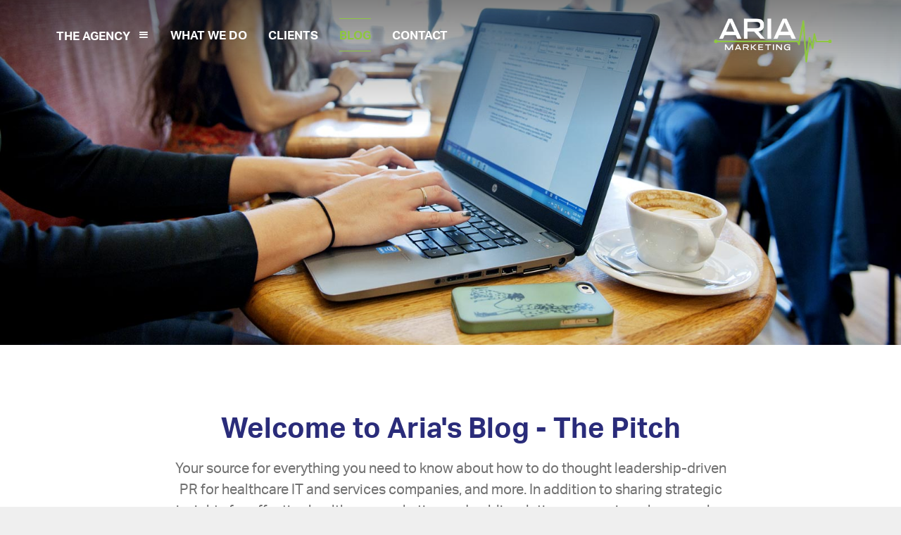

--- FILE ---
content_type: text/html; charset=utf-8
request_url: https://ariamarketing.com/blog/114-2022/january
body_size: 5559
content:
<!doctype html>



<html class="no-js " lang="en"><!--<![endif]-->
<head>
  <!-- Google tag (gtag.js) -->
<script async src="https://www.googletagmanager.com/gtag/js?id=G-SZYW7XN2Y4"></script>
<script>
  window.dataLayer = window.dataLayer || [];
  function gtag(){dataLayer.push(arguments);}
  gtag('js', new Date());

  gtag('config', 'G-SZYW7XN2Y4');
</script>
  <meta name="viewport" content="width=device-width, initial-scale=1.0" />
  <meta http-equiv="X-UA-Compatible" content="IE=edge">
  <script src="//use.typekit.net/qis3wab.js"></script>
  <script>try{Typekit.load();}catch(e){}</script>
  <base href="https://ariamarketing.com/blog/114-2022/january" />
	<meta http-equiv="content-type" content="text/html; charset=utf-8" />
	<meta name="generator" content="Joomla! - Open Source Content Management" />
	<title>January</title>
	<link href="/blog/114-2022/january?format=feed&amp;type=rss" rel="alternate" type="application/rss+xml" title="RSS 2.0" />
	<link href="/blog/114-2022/january?format=feed&amp;type=atom" rel="alternate" type="application/atom+xml" title="Atom 1.0" />
	<link href="/favicon.ico" rel="shortcut icon" type="image/vnd.microsoft.icon" />
	<link href="/media/com_jce/site/css/content.min.css?badb4208be409b1335b815dde676300e" rel="stylesheet" type="text/css" />
	<link href="/templates/aria/css/template.css" rel="stylesheet" type="text/css" />
	<link href="/templates/aria/css/andrew.css" rel="stylesheet" type="text/css" />
	<link href="/media/com_finder/css/finder.css" rel="stylesheet" type="text/css" />
	<script src="/media/jui/js/jquery.min.js?ade024cdfa0ceacfeddb83db7bde9b57" type="text/javascript"></script>
	<script src="/media/jui/js/jquery-noconflict.js?ade024cdfa0ceacfeddb83db7bde9b57" type="text/javascript"></script>
	<script src="/templates/aria/js/masonry.pkgd.min.js" type="text/javascript"></script>
	<script src="/templates/aria/js/combined.js" type="text/javascript"></script>
	<script src="/templates/aria/js/andrew.js" type="text/javascript"></script>
	<script src="/templates/aria/js/smoothr.js" type="text/javascript"></script>
	<script src="/templates/aria/js/jquery-timing.js" type="text/javascript"></script>
	<script src="/media/jui/js/bootstrap.min.js?ade024cdfa0ceacfeddb83db7bde9b57" type="text/javascript"></script>
	<script src="/media/jui/js/jquery.autocomplete.min.js" type="text/javascript"></script>
	<script src="/plugins/system/cleantalkantispam/js/ct-functions.js?1761958286" type="text/javascript"></script>
	<script src="https://moderate.cleantalk.org/ct-bot-detector-wrapper.js" type="text/javascript"></script>
	<script type="text/javascript">
jQuery(function($){ initTooltips(); $("body").on("subform-row-add", initTooltips); function initTooltips (event, container) { container = container || document;$(container).find(".hasTooltip").tooltip({"html": true,"container": "body"});} });
jQuery(document).ready(function() {
	var value, searchword = jQuery('#mod-finder-searchword');

		// Set the input value if not already set.
		if (!searchword.val())
		{
			searchword.val('Search ...');
		}

		// Get the current value.
		value = searchword.val();

		// If the current value equals the default value, clear it.
		searchword.on('focus', function()
		{	var el = jQuery(this);
			if (el.val() === 'Search ...')
			{
				el.val('');
			}
		});

		// If the current value is empty, set the previous value.
		searchword.on('blur', function()
		{	var el = jQuery(this);
			if (!el.val())
			{
				el.val(value);
			}
		});

		jQuery('#mod-finder-searchform').on('submit', function(e){
			e.stopPropagation();
			var advanced = jQuery('#mod-finder-advanced');
			// Disable select boxes with no value selected.
			if ( advanced.length)
			{
				advanced.find('select').each(function(index, el) {
					var el = jQuery(el);
					if(!el.val()){
						el.attr('disabled', 'disabled');
					}
				});
			}
		});
	var suggest = jQuery('#mod-finder-searchword').autocomplete({
		serviceUrl: '/component/finder/?task=suggestions.suggest&format=json&tmpl=component',
		paramName: 'q',
		minChars: 1,
		maxHeight: 400,
		width: 300,
		zIndex: 9999,
		deferRequestBy: 500
	});});
				const ctPublicData = {
					typeOfCookie: "simple_cookies"
				}
			var ct_setcookie = 1;ctSetCookie("ct_checkjs", "1869171317", "0");
	</script>

  
  <script type="text/javascript">
  (function(i,s,o,g,r,a,m){i['GoogleAnalyticsObject']=r;i[r]=i[r]||function(){
  (i[r].q=i[r].q||[]).push(arguments)},i[r].l=1*new Date();a=s.createElement(o),
  m=s.getElementsByTagName(o)[0];a.async=1;a.src=g;m.parentNode.insertBefore(a,m)
  })(window,document,'script','//www.google-analytics.com/analytics.js','ga');
  ga('create', 'UA-63681485-1', 'auto');
  ga('require', 'displayfeatures');
  ga('require', 'linkid', 'linkid.js');
  ga('send', 'pageview');
</script>

<!--[if lt IE 7]><html class="lt-ie9 lt-ie8 lt-ie7"><![endif]-->
<!--[if lt IE 8]><html class="lt-ie9 lt-ie8"><![endif]-->
<!--[if lt IE 9]><html class="lt-ie9"><![endif]-->
<!--[if gte IE 9]><!-->
<!--[if lt IE 9]>
    <script src="/media/jui/js/html5.js"></script>
  <![endif]-->
<!--[if lte IE 8]>
        <p class="browserupgrade">You are using an <strong>outdated</strong> browser. Please <a href="http://browsehappy.com/">upgrade your browser</a> to improve your experience.</p>
    <![endif]-->
</head>
<body class="site com_content view-category no-layout no-task itemid-163  ariaBlog">

<!-- siteWrapper -->
<div class="siteWrapper">
  <header class="top">
    <div class="content ">  
      <div class="navigation ">
      	  <div class="navbar-inner">
	    <nav class="navWrapper">
            <ul class="nav menu mod-list">
<li class="item-161 divider deeper parent"><span class="separator ">The Agency</span>
<ul class="nav-child unstyled small"><li class="item-130 parent"><a href="/the-agency/who-we-are" >Who We Are</a></li><li class="item-133"><a href="/the-agency/working-at-aria" >Working at Aria</a></li><li class="item-162"><a href="/the-agency/partners" >Partners</a></li><li class="item-134 parent"><a href="/the-agency/news" >News</a></li></ul></li><li class="item-131"><a href="/what-we-do" >What We Do</a></li><li class="item-132"><a href="/clients" >Clients</a></li><li class="item-163 current active"><a href="/blog" >Blog</a></li><li class="item-135"><a href="/contact" >Contact</a></li></ul>

        </nav>
	    <!--<nav class="navWrapper">
		  <div class="tbl"><div class="tblcell">
	        <ul class="nav menu mod-list">
<li class="item-161 divider deeper parent"><span class="separator ">The Agency</span>
<ul class="nav-child unstyled small"><li class="item-130 parent"><a href="/the-agency/who-we-are" >Who We Are</a></li><li class="item-133"><a href="/the-agency/working-at-aria" >Working at Aria</a></li><li class="item-162"><a href="/the-agency/partners" >Partners</a></li><li class="item-134 parent"><a href="/the-agency/news" >News</a></li></ul></li><li class="item-131"><a href="/what-we-do" >What We Do</a></li><li class="item-132"><a href="/clients" >Clients</a></li><li class="item-163 current active"><a href="/blog" >Blog</a></li><li class="item-135"><a href="/contact" >Contact</a></li></ul>

		  </div></div>
	    </nav>--> <!-- /.nav-collapse collapse -->
	    <a class="hamburgerWrapper">
              <span class="hamburger">
	        <span class="hamburger-bar lettuce"></span>
	        <span class="hamburger-bar tomato"></span>
	        <span class="hamburger-bar cheese"></span>
              </span>
	    </a>
	    <a class="hamburgerWrapper gDesktop">
              <span class="hamburger">
	        <span class="hamburger-bar lettuce"></span>
	        <span class="hamburger-bar tomato"></span>
	        <span class="hamburger-bar cheese"></span>
              </span>
	    </a>
	    <div class="logo">
              <a href="/"><img src="/images/aria-marketing-logo.png" alt="Aria Marketing Logo" /></a>
            </div>
	  </div> <!-- /.navbar-inner -->
      </div><!-- /.navigation -->
            <div class="brand " style="width:300px;"></div>
    </div> <!-- /.content -->
  </header> <!-- /.top -->
      <div class="banner">		<div class="moduletable">
						

<div class="eBannerImage"  style="background-image: url(/images/banners/blog-header-111615.jpg)" >
	
	    
        
   
    
        
    </div>
		</div>
			<div class="moduletable herotext">
						

<div class="custom herotext"  >
	<h1>Welcome to Aria's Blog - The Pitch</h1>
<p>Your source for everything you need to know about how to do thought leadership-driven PR for healthcare IT and services companies, and more. In addition to sharing strategic insights for effective healthcare marketing and public relations campaigns, here we also share our latest client news, employee and Aria-culture highlights (which may or may not feauture our four-legged company mascots and/or our takes on the latest foodie trends).</p>
<p>&nbsp;</p>
<p>Have questions? We'd love to <a href="/contact">hear from you</a>. We're always looking for new content and are ready to tackle any topic, from the impact of pending healthcare policies, to crafting effective press releases, to fostering a healthy office culture.</p></div>
		</div>
	</div>
    <div class="main clearfix">
    <div class="content">
      <div class="message"><div id="system-message-container">
	</div>
</div> 
      <div class="row-fluid"><div class="span12"><!--category->blog-->
<div class="blog ariaBlog" itemscope itemtype="http://schema.org/Blog">
	
	
	
	
						<p>There are no articles in this category. If subcategories display on this page, they may have articles.</p>
			
		
	
	
	
		</div></div></div>        
                <div class="rightsidebar">		<div class="moduletable">
						<!--mod_finder->default-->

<form id="mod-finder-searchform" action="/search-results" method="get" class="form-search">
	<div class="finder">
		<label for="mod-finder-searchword" class="finder">Search</label><input type="text" name="q" id="mod-finder-searchword" class="search-query input-medium" size="25" value="" />
							</div>
</form>
		</div>
			<div class="moduletable ariaQuestions ariaRightCol">
							<h3>Have Questions?</h3>
						

<div class="custom ariaQuestions ariaRightCol"  >
	<p>Email us at <a href="mailto:info@ariamarketing.com">info@ariamarketing.com</a></p></div>
		</div>
			<div class="moduletable ariaArchive ariaRightCol">
							<h3>Archive</h3>
						<!--mod_articles_categories->default-->
<ul class="categories-module ariaArchive ariaRightCol">
<!--mod_articles_categories->default_items-->
	<li > 		<h3>
                    2015            			    (0)
                               		</h3>

							<ul>									<!--mod_articles_categories->default_items-->
	<li > 		<h4>
                            <a href="/blog-2015/17-january">
                    January                    			        (0)
                                </a>
           		</h4>

					</li>
	<li > 		<h4>
                            <a href="/blog-2015/18-february">
                    February                    			        (0)
                                </a>
           		</h4>

					</li>
	<li > 		<h4>
                            <a href="/blog-2015/19-march">
                    March                    			        (0)
                                </a>
           		</h4>

					</li>
	<li > 		<h4>
                            <a href="/blog-2015/20-april">
                    April                    			        (0)
                                </a>
           		</h4>

					</li>
	<li > 		<h4>
                            <a href="/blog-2015/21-may">
                    May                    			        (0)
                                </a>
           		</h4>

					</li>
	<li > 		<h4>
                            <a href="/blog-2015/22-june">
                    June                    			        (1)
                                </a>
           		</h4>

					</li>
	<li > 		<h4>
                            <a href="/blog-2015/23-july">
                    July                    			        (3)
                                </a>
           		</h4>

					</li>
	<li > 		<h4>
                            <a href="/blog-2015/24-august">
                    August                    			        (2)
                                </a>
           		</h4>

					</li>
	<li > 		<h4>
                            <a href="/blog-2015/25-september">
                    September                    			        (5)
                                </a>
           		</h4>

					</li>
	<li > 		<h4>
                            <a href="/blog-2015/26-october">
                    October                    			        (5)
                                </a>
           		</h4>

					</li>
	<li > 		<h4>
                            <a href="/blog-2015/27-november">
                    November                    			        (5)
                                </a>
           		</h4>

					</li>
	<li > 		<h4>
                            <a href="/blog-2015/28-december">
                    December                    			        (4)
                                </a>
           		</h4>

					</li>
						</ul>			</li>
	<li > 		<h3>
                    2016            			    (0)
                               		</h3>

							<ul>									<!--mod_articles_categories->default_items-->
	<li > 		<h4>
                            <a href="/blog/30-2016/january">
                    January                    			        (4)
                                </a>
           		</h4>

					</li>
	<li > 		<h4>
                            <a href="/blog/31-2016/february">
                    February                    			        (3)
                                </a>
           		</h4>

					</li>
	<li > 		<h4>
                            <a href="/blog/32-2016/march">
                    March                    			        (5)
                                </a>
           		</h4>

					</li>
	<li > 		<h4>
                            <a href="/blog/33-2016/april">
                    April                    			        (3)
                                </a>
           		</h4>

					</li>
	<li > 		<h4>
                            <a href="/blog/34-2016/may">
                    May                    			        (4)
                                </a>
           		</h4>

					</li>
	<li > 		<h4>
                            <a href="/blog/35-2016/june">
                    June                    			        (4)
                                </a>
           		</h4>

					</li>
	<li > 		<h4>
                            <a href="/blog/36-2016/july">
                    July                    			        (3)
                                </a>
           		</h4>

					</li>
	<li > 		<h4>
                            <a href="/blog/37-2016/august">
                    August                    			        (5)
                                </a>
           		</h4>

					</li>
	<li > 		<h4>
                            <a href="/blog/38-2016/september">
                    September                    			        (4)
                                </a>
           		</h4>

					</li>
	<li > 		<h4>
                            <a href="/blog/39-2016/october">
                    October                    			        (6)
                                </a>
           		</h4>

					</li>
	<li > 		<h4>
                            <a href="/blog/40-2016/november">
                    November                    			        (3)
                                </a>
           		</h4>

					</li>
	<li > 		<h4>
                            <a href="/blog/41-2016/december">
                    December                    			        (3)
                                </a>
           		</h4>

					</li>
						</ul>			</li>
	<li > 		<h3>
                    2017            			    (0)
                               		</h3>

							<ul>									<!--mod_articles_categories->default_items-->
	<li > 		<h4>
                            <a href="/blog/43-2017/january">
                    January                    			        (3)
                                </a>
           		</h4>

					</li>
	<li > 		<h4>
                            <a href="/blog/44-2017/february">
                    February                    			        (2)
                                </a>
           		</h4>

					</li>
	<li > 		<h4>
                            <a href="/blog/45-2017/march">
                    March                    			        (4)
                                </a>
           		</h4>

					</li>
	<li > 		<h4>
                            <a href="/blog/46-2017/april">
                    April                    			        (4)
                                </a>
           		</h4>

					</li>
	<li > 		<h4>
                            <a href="/blog/47-2017/may">
                    May                    			        (5)
                                </a>
           		</h4>

					</li>
	<li > 		<h4>
                            <a href="/blog/48-2017/june">
                    June                    			        (4)
                                </a>
           		</h4>

					</li>
	<li > 		<h4>
                            <a href="/blog/49-2017/july">
                    July                    			        (3)
                                </a>
           		</h4>

					</li>
	<li > 		<h4>
                            <a href="/blog/50-2017/august">
                    August                    			        (4)
                                </a>
           		</h4>

					</li>
	<li > 		<h4>
                            <a href="/blog/51-2017/september">
                    September                    			        (5)
                                </a>
           		</h4>

					</li>
	<li > 		<h4>
                            <a href="/blog/52-2017/october">
                    October                    			        (4)
                                </a>
           		</h4>

					</li>
	<li > 		<h4>
                            <a href="/blog/53-2017/november">
                    November                    			        (3)
                                </a>
           		</h4>

					</li>
	<li > 		<h4>
                            <a href="/blog/54-2017/december">
                    December                    			        (1)
                                </a>
           		</h4>

					</li>
						</ul>			</li>
	<li > 		<h3>
                    2018            			    (0)
                               		</h3>

							<ul>									<!--mod_articles_categories->default_items-->
	<li > 		<h4>
                            <a href="/blog/57-2018/january">
                    January                    			        (3)
                                </a>
           		</h4>

					</li>
	<li > 		<h4>
                            <a href="/blog/58-2018/february">
                    February                    			        (2)
                                </a>
           		</h4>

					</li>
	<li > 		<h4>
                            <a href="/blog/59-2018/march">
                    March                    			        (4)
                                </a>
           		</h4>

					</li>
	<li > 		<h4>
                            <a href="/blog/60-2018/april">
                    April                    			        (3)
                                </a>
           		</h4>

					</li>
	<li > 		<h4>
                            <a href="/blog/61-2018/may">
                    May                    			        (2)
                                </a>
           		</h4>

					</li>
	<li > 		<h4>
                            <a href="/blog/62-2018/june">
                    June                    			        (3)
                                </a>
           		</h4>

					</li>
	<li > 		<h4>
                            <a href="/blog/63-2018/july">
                    July                    			        (3)
                                </a>
           		</h4>

					</li>
	<li > 		<h4>
                            <a href="/blog/64-2018/august">
                    August                    			        (3)
                                </a>
           		</h4>

					</li>
	<li > 		<h4>
                            <a href="/blog/65-2018/september">
                    September                    			        (3)
                                </a>
           		</h4>

					</li>
	<li > 		<h4>
                            <a href="/blog/66-2018/october">
                    October                    			        (3)
                                </a>
           		</h4>

					</li>
	<li > 		<h4>
                            <a href="/blog/67-2018/november">
                    November                    			        (1)
                                </a>
           		</h4>

					</li>
	<li > 		<h4>
                            <a href="/blog/68-2018/december">
                    December                    			        (2)
                                </a>
           		</h4>

					</li>
						</ul>			</li>
	<li > 		<h3>
                    2019            			    (0)
                               		</h3>

							<ul>									<!--mod_articles_categories->default_items-->
	<li > 		<h4>
                            <a href="/blog/76-2019/january">
                    January                    			        (2)
                                </a>
           		</h4>

					</li>
	<li > 		<h4>
                            <a href="/blog/77-2019/february">
                    February                    			        (3)
                                </a>
           		</h4>

					</li>
	<li > 		<h4>
                            <a href="/blog/78-2019/march">
                    March                    			        (4)
                                </a>
           		</h4>

					</li>
	<li > 		<h4>
                            <a href="/blog/79-2019/april">
                    April                    			        (4)
                                </a>
           		</h4>

					</li>
	<li > 		<h4>
                            <a href="/blog/80-2019/may">
                    May                    			        (6)
                                </a>
           		</h4>

					</li>
	<li > 		<h4>
                            <a href="/blog/81-2019/june">
                    June                    			        (2)
                                </a>
           		</h4>

					</li>
	<li > 		<h4>
                            <a href="/blog/82-2019/july">
                    July                    			        (4)
                                </a>
           		</h4>

					</li>
	<li > 		<h4>
                            <a href="/blog/83-2019/august">
                    August                    			        (4)
                                </a>
           		</h4>

					</li>
	<li > 		<h4>
                            <a href="/blog/84-2019/september">
                    September                    			        (3)
                                </a>
           		</h4>

					</li>
	<li > 		<h4>
                            <a href="/blog/85-2019/october">
                    October                    			        (5)
                                </a>
           		</h4>

					</li>
	<li > 		<h4>
                            <a href="/blog/86-2019/november">
                    November                    			        (2)
                                </a>
           		</h4>

					</li>
	<li > 		<h4>
                            <a href="/blog/87-2019/december">
                    December                    			        (1)
                                </a>
           		</h4>

					</li>
						</ul>			</li>
	<li > 		<h3>
                    2020            			    (0)
                               		</h3>

							<ul>									<!--mod_articles_categories->default_items-->
	<li > 		<h4>
                            <a href="/blog/88-2020/january">
                    January                    			        (3)
                                </a>
           		</h4>

					</li>
	<li > 		<h4>
                            <a href="/blog/89-2020/february">
                    February                    			        (4)
                                </a>
           		</h4>

					</li>
	<li > 		<h4>
                            <a href="/blog/90-2020/march">
                    March                    			        (2)
                                </a>
           		</h4>

					</li>
	<li > 		<h4>
                            <a href="/blog/91-2020/april">
                    April                    			        (4)
                                </a>
           		</h4>

					</li>
	<li > 		<h4>
                            <a href="/blog/92-2020/may">
                    May                    			        (5)
                                </a>
           		</h4>

					</li>
	<li > 		<h4>
                            <a href="/blog/93-2020/june">
                    June                    			        (3)
                                </a>
           		</h4>

					</li>
	<li > 		<h4>
                            <a href="/blog/94-2020/july">
                    July                    			        (4)
                                </a>
           		</h4>

					</li>
	<li > 		<h4>
                            <a href="/blog/95-2020/august">
                    August                    			        (4)
                                </a>
           		</h4>

					</li>
	<li > 		<h4>
                            <a href="/blog/96-2020/september">
                    September                    			        (3)
                                </a>
           		</h4>

					</li>
	<li > 		<h4>
                            <a href="/blog/97-2020/october">
                    October                    			        (4)
                                </a>
           		</h4>

					</li>
	<li > 		<h4>
                            <a href="/blog/98-2020/november">
                    November                    			        (3)
                                </a>
           		</h4>

					</li>
	<li > 		<h4>
                            <a href="/blog/99-2020/december">
                    December                    			        (3)
                                </a>
           		</h4>

					</li>
						</ul>			</li>
	<li > 		<h3>
                    2021            			    (4)
                               		</h3>

							<ul>									<!--mod_articles_categories->default_items-->
	<li > 		<h4>
                            <a href="/blog/101-2021/january">
                    January                    			        (3)
                                </a>
           		</h4>

					</li>
	<li > 		<h4>
                            <a href="/blog/102-2021/february">
                    February                    			        (3)
                                </a>
           		</h4>

					</li>
	<li > 		<h4>
                            <a href="/blog/103-2021/march">
                    March                    			        (4)
                                </a>
           		</h4>

					</li>
	<li > 		<h4>
                            <a href="/blog/104-2021/april">
                    April                    			        (4)
                                </a>
           		</h4>

					</li>
	<li > 		<h4>
                            <a href="/blog/105-2021/may">
                    May                    			        (2)
                                </a>
           		</h4>

					</li>
	<li > 		<h4>
                            <a href="/blog/106-2021/june">
                    June                    			        (2)
                                </a>
           		</h4>

					</li>
	<li > 		<h4>
                            <a href="/blog/107-2021/july">
                    July                    			        (2)
                                </a>
           		</h4>

					</li>
	<li > 		<h4>
                            <a href="/blog/108-2021/august">
                    August                    			        (2)
                                </a>
           		</h4>

					</li>
	<li > 		<h4>
                            <a href="/blog/109-2021/september">
                    September                    			        (2)
                                </a>
           		</h4>

					</li>
	<li > 		<h4>
                            <a href="/blog/110-2021/october">
                    October                    			        (2)
                                </a>
           		</h4>

					</li>
	<li > 		<h4>
                            <a href="/blog/111-2021/november">
                    November                    			        (2)
                                </a>
           		</h4>

					</li>
	<li > 		<h4>
                            <a href="/blog/112-2021/december">
                    December                    			        (0)
                                </a>
           		</h4>

					</li>
						</ul>			</li>
	<li > 		<h3>
                    2022            			    (4)
                               		</h3>

							<ul>									<!--mod_articles_categories->default_items-->
	<li  class="active"> 		<h4>
                            <a href="/blog/114-2022/january">
                    January                    			        (0)
                                </a>
           		</h4>

					</li>
	<li > 		<h4>
                            <a href="/blog/115-2022/february">
                    February                    			        (0)
                                </a>
           		</h4>

					</li>
	<li > 		<h4>
                            <a href="/blog/116-2022/march">
                    March                    			        (0)
                                </a>
           		</h4>

					</li>
	<li > 		<h4>
                            <a href="/blog/117-2022/april">
                    April                    			        (1)
                                </a>
           		</h4>

					</li>
	<li > 		<h4>
                            <a href="/blog/118-2022/may">
                    May                    			        (0)
                                </a>
           		</h4>

					</li>
	<li > 		<h4>
                            <a href="/blog/119-2022/june">
                    June                    			        (0)
                                </a>
           		</h4>

					</li>
	<li > 		<h4>
                            <a href="/blog/120-2022/july">
                    July                    			        (1)
                                </a>
           		</h4>

					</li>
	<li > 		<h4>
                            <a href="/blog/121-2022/august">
                    August                    			        (0)
                                </a>
           		</h4>

					</li>
	<li > 		<h4>
                            <a href="/blog/122-2022/september">
                    December                    			        (0)
                                </a>
           		</h4>

					</li>
						</ul>			</li>
</ul>
		</div>
			<div class="moduletable ariaTags ariaRightCol">
							<h3>Tags</h3>
						<div class="tagspopular ariaTags ariaRightCol tagscloud ariaTags ariaRightCol">
		<span class="tag">
			<a class="tag-name" style="font-size: 2em" href="/tag-search/public-relations">
				public relations</a>
					</span>
			<span class="tag">
			<a class="tag-name" style="font-size: 1.6197183098592em" href="/tag-search/healthcare">
				healthcare</a>
					</span>
			<span class="tag">
			<a class="tag-name" style="font-size: 1.5845070422535em" href="/tag-search/communications">
				communications</a>
					</span>
			<span class="tag">
			<a class="tag-name" style="font-size: 1.4929577464789em" href="/tag-search/blog">
				blog</a>
					</span>
			<span class="tag">
			<a class="tag-name" style="font-size: 1.4859154929577em" href="/tag-search/marketing">
				marketing</a>
					</span>
			<span class="tag">
			<a class="tag-name" style="font-size: 1.4788732394366em" href="/tag-search/pr">
				PR</a>
					</span>
			<span class="tag">
			<a class="tag-name" style="font-size: 1.2957746478873em" href="/tag-search/healthcare-it">
				healthcare IT</a>
					</span>
			<span class="tag">
			<a class="tag-name" style="font-size: 1.2112676056338em" href="/tag-search/blogging">
				blogging</a>
					</span>
			<span class="tag">
			<a class="tag-name" style="font-size: 1.1760563380282em" href="/tag-search/clients">
				clients</a>
					</span>
			<span class="tag">
			<a class="tag-name" style="font-size: 1.1760563380282em" href="/tag-search/pr-agency">
				PR agency</a>
					</span>
			<span class="tag">
			<a class="tag-name" style="font-size: 1.1478873239437em" href="/tag-search/media-coverage">
				media coverage</a>
					</span>
			<span class="tag">
			<a class="tag-name" style="font-size: 1.1267605633803em" href="/tag-search/aria-marketing">
				Aria Marketing </a>
					</span>
			<span class="tag">
			<a class="tag-name" style="font-size: 1.1197183098592em" href="/tag-search/health-it">
				Health IT</a>
					</span>
			<span class="tag">
			<a class="tag-name" style="font-size: 1.0915492957746em" href="/tag-search/hiring">
				hiring</a>
					</span>
			<span class="tag">
			<a class="tag-name" style="font-size: 1.0774647887324em" href="/tag-search/boston">
				Boston</a>
					</span>
			<span class="tag">
			<a class="tag-name" style="font-size: 1.056338028169em" href="/tag-search/company-culture">
				company culture</a>
					</span>
			<span class="tag">
			<a class="tag-name" style="font-size: 1.056338028169em" href="/tag-search/public-relations-agency">
				public relations agency </a>
					</span>
			<span class="tag">
			<a class="tag-name" style="font-size: 1.0281690140845em" href="/tag-search/pr-results">
				PR results</a>
					</span>
			<span class="tag">
			<a class="tag-name" style="font-size: 1.0070422535211em" href="/tag-search/employees">
				employees</a>
					</span>
			<span class="tag">
			<a class="tag-name" style="font-size: 1em" href="/tag-search/results">
				results</a>
					</span>
	</div>
		</div>
	</div>
            </div>
  </div>
    <footer class="footer clearfix"> 
    <div class="content row-fluid">
      		<div class="moduletable">

		
			

<div class="custom"  >
	<!--
<div class="footerLocation">
<div class="inner">
<h3>Location</h3>
<ul>
<li><a href="https://www.google.com/maps/place/73+Chapel+St,+Newton,+MA+02458/@42.3626399,-71.2012957,17z/data=!3m1!4b1!4m2!3m1!1s0x89e382a480a06433:0xf78579d4c23bc6cd" target="_blank" rel="noopener noreferrer"><span class="address1">73B Chapel Street</span><span class="addresscomma">,</span> <span class="address2">Newton, MA 02458</span></a></li>
</ul>
</div>
</div>
-->
<div class="footerContact">
<div class="inner">
<h3 style="text-align:left;">Contact Info</h3>
<ul>
<li class="phone">Phone: 617-833-5702</li>
<li class="footeremail"><a href="mailto:info@ariamarketing.com">info@ariamarketing.com</a></li>
</ul>
</div>
</div>
<div class="socialicons">
<div class="inner">
<ul>
<li><a href="https://twitter.com/ariamarketing" target="_blank" rel="noopener noreferrer" class="icon-twitter"><span class="visuallyhidden">Twitter</span></a></li>
<li><a href="https://www.facebook.com/AriaMarketing" target="_blank" rel="noopener noreferrer" class="icon-facebook"><span class="visuallyhidden">Facebook</span></a></li>
<li><a href="https://instagram.com/ariamarketing/" target="_blank" rel="noopener noreferrer" class="icon-instagram"><span class="visuallyhidden">Instagram</span></a></li>
<li><a href="https://www.linkedin.com/company/aria-marketing" target="_blank" rel="noopener noreferrer" class="icon-linkedin"><span class="visuallyhidden">LinkedIn</span></a></li>
</ul>
<div class="footercreds">Website&nbsp;photography&nbsp;courtesy&nbsp;of <br /><a href="http://www.webbchappell.com" target="_blank" rel="noopener noreferrer">Webb&nbsp;Chappell&nbsp;Photography</a></div>
</div>
</div></div>

		</div>

	
    </div>
  </footer>
  
</div><!--siteWrapper-->

<script src="/templates/aria/js/skrollr.js" type="text/javascript"></script>

</body>
</html>

--- FILE ---
content_type: text/css
request_url: https://ariamarketing.com/templates/aria/css/template.css
body_size: 11909
content:
html {
  font-family: sans-serif;
  -ms-text-size-adjust: 100%;
  -webkit-text-size-adjust: 100%;
}
html,
* {
  margin: 0;
  padding: 0;
  position: relative;
}
body {
  margin: 0;
}
article,
aside,
details,
figcaption,
figure,
footer,
header,
hgroup,
main,
nav,
section,
summary {
  display: block;
}
audio,
canvas,
progress,
video {
  display: inline-block;
  vertical-align: baseline;
}
audio:not([controls]) {
  display: none;
  height: 0;
}
[hidden],
template {
  display: none;
}
a {
  background: transparent;
}
a:active,
a:hover {
  outline: 0;
}
abbr[title] {
  border-bottom: 1px dotted;
}
b,
strong {
  font-weight: bold;
}
dfn {
  font-style: italic;
}
h1 {
  font-size: 2em;
  margin: 0 0;
}
mark {
  background: #ff0;
  color: #000;
}
small {
  font-size: 80%;
}
sub,
sup {
  font-size: 75%;
  line-height: 0;
  position: relative;
  vertical-align: baseline;
}
sup {
  top: -0.5em;
}
sub {
  bottom: -0.25em;
}
img {
  border: 0;
}
svg:not(:root) {
  overflow: hidden;
}
figure {
  margin: 1em 40px;
}
hr {
  -moz-box-sizing: content-box;
  box-sizing: content-box;
  height: 0;
}
pre {
  overflow: auto;
}
code,
kbd,
pre,
samp {
  font-family: monospace, monospace;
  font-size: 1em;
}
button,
input,
optgroup,
select,
textarea {
  color: inherit;
  font: inherit;
  margin: 0;
}
button {
  overflow: visible;
}
button,
select {
  text-transform: none;
}
button,
html input[type="button"],
input[type="reset"],
input[type="submit"] {
  -webkit-appearance: button;
  cursor: pointer;
}
button[disabled],
html input[disabled] {
  cursor: default;
}
button::-moz-focus-inner,
input::-moz-focus-inner {
  border: 0;
  padding: 0;
}
input {
  line-height: normal;
}
input[type="checkbox"],
input[type="radio"] {
  box-sizing: border-box;
  padding: 0;
}
input[type="number"]::-webkit-inner-spin-button,
input[type="number"]::-webkit-outer-spin-button {
  height: auto;
}
input[type="search"] {
  -webkit-appearance: textfield;
  -moz-box-sizing: content-box;
  -webkit-box-sizing: content-box;
  box-sizing: content-box;
}
input[type="search"]::-webkit-search-cancel-button,
input[type="search"]::-webkit-search-decoration {
  -webkit-appearance: none;
}
fieldset {
  border: 0;
  margin: 0;
  padding: 0;
}
legend {
  border: 0;
  padding: 0;
}
textarea {
  overflow: auto;
}
optgroup {
  font-weight: bold;
}
table {
  border-collapse: collapse;
  border-spacing: 0;
}
td,
th {
  padding: 0;
}
.hidden {
  display: none !important;
  visibility: hidden;
}
.visuallyhidden {
  border: 0;
  clip: rect(0 0 0 0);
  height: 1px;
  margin: -1px;
  overflow: hidden;
  padding: 0;
  position: absolute;
  width: 1px;
}
.visuallyhidden.focusable:active,
.visuallyhidden.focusable:focus {
  clip: auto;
  height: auto;
  margin: 0;
  overflow: visible;
  position: static;
  width: auto;
}
.visuallyshown {
  border: inherit;
  height: inherit;
  margin: inherit;
  overflow: inherit;
  padding: inherit;
  position: inherit;
  width: inherit;
}
.invisible {
  visibility: hidden;
}
.clearfix:before,
.clearfix:after {
  content: " ";
  display: table;
}
.clearfix:after {
  clear: both;
}
* {
  -webkit-box-sizing: border-box;
  -moz-box-sizing: border-box;
  box-sizing: border-box;
}
@font-face {
  font-family: 'icomoon';
  src: url('../fonts/icomoon.eot?pf7gn9');
  src: url('../fonts/icomoon.eot?#iefixpf7gn9') format('embedded-opentype'), url('../fonts/icomoon.woff2?pf7gn9') format('woff2'), url('../fonts/icomoon.ttf?pf7gn9') format('truetype'), url('../fonts/icomoon.woff?pf7gn9') format('woff'), url('../fonts/icomoon.svg?pf7gn9#icomoon') format('svg');
  font-weight: normal;
  font-style: normal;
}
[class^="icon-"],
[class*=" icon-"],
.item-161 span:after {
  font-family: 'icomoon';
  speak: none;
  font-style: normal;
  font-weight: normal;
  font-variant: normal;
  text-transform: none;
  line-height: 1;
  -webkit-font-smoothing: antialiased;
  -moz-osx-font-smoothing: grayscale;
}
.icon-th-menu:before {
  content: "\e608";
}
.icon-arrow-down:before {
  content: "\e600";
}
.icon-arrow-left:before {
  content: "\e601";
}
.icon-arrow-right:before {
  content: "\e602";
}
.icon-email:before {
  content: "\e603";
}
.icon-facebook:before {
  content: "\e604";
}
.icon-instagram:before {
  content: "\e605";
}
.icon-linkedin:before {
  content: "\e606";
}
.icon-twitter:before {
  content: "\e607";
}
.icon-menu:before {
  content: "\e609";
}
.icon-google-plus:before {
  content: "\e60a";
}
.icon-pinterest:before {
  content: "\e60b";
}
.icon-twitter2:before {
  content: "\e60c";
}
.icon-facebook2:before {
  content: "\e60d";
}
.tandelle {
  font-family: "tandelle", sans-serif;
}
.tandelle-bold {
  font-family: "tandelle", sans-serif;
  font-style: normal;
  font-weight: 700;
}
.aktiv-bold {
  font-family: "aktiv-grotesk-std", sans-serif;
  font-style: normal;
  font-weight: 700;
}
.aktiv {
  font-family: "aktiv-grotesk-std", sans-serif;
  font-style: normal;
  font-weight: 400;
}
.transition0 {
  -webkit-transition: all 0s ease-out;
  transition: all 0s ease-out;
}
.transition025 {
  -webkit-transition: all 0.25s ease-out;
  transition: all 0.25s ease-out;
}
.transition03 {
  -webkit-transition: all 0.3s ease-out;
  transition: all 0.3s ease-out;
}
.transition04 {
  -webkit-transition: all 0.4s ease-out;
  transition: all 0.4s ease-out;
}
body {
  font-family: "aktiv-grotesk-std", sans-serif;
  font-style: normal;
  font-weight: 400;
  font-size: 16px;
  line-height: 26px;
  color: #707070;
  background-color: #EFEFEF;
  min-width: 320px;
}
.siteWrapper {
  max-width: 800px;
  margin: 0 auto;
  background: #ffffff;
}
.custom.herotext {
  max-width: 900px;
  margin: 0 auto;
  padding: 35px 20px 20px 20px;
  text-align: center;
  font-size: 18px;
  line-height: 28px;
  position: relative;
}
.main {
  padding-left: 20px;
  padding-right: 20px;
  padding-bottom: 40px;
  max-width: 1200px;
  margin: 0 auto;
}
.main,
.who-text {
  margin-bottom: 3px;
}
.main ul,
.who-text ul {
  list-style-type: square;
  list-style-position: outside;
  list-style-image: none;
}
.main ul li,
.who-text ul li {
  margin-bottom: 12px;
  color: #2A2C7A;
  margin-left: 20px;
}
.main ul li ul li,
.who-text ul li ul li {
  color: #707070;
}
.main ul li span.li_content,
.who-text ul li span.li_content {
  color: #707070;
}
.limitWidth {
  padding-left: 20px;
  padding-right: 20px;
  max-width: 1200px;
  margin: 0 auto;
  position: relative;
}
h1 {
  font-family: "aktiv-grotesk-std", sans-serif;
  font-style: normal;
  font-weight: 700;
  font-size: 27px;
  line-height: 32px;
  color: #2A2C7A;
  margin-bottom: 20px;
}
h1.green {
  color: #8DC63F;
}
h2 {
  font-family: "aktiv-grotesk-std", sans-serif;
  font-style: normal;
  font-weight: 700;
  font-size: 22px;
  line-height: 27px;
  color: #2A2C7A;
  text-transform: uppercase;
}
h2 a,
h2 a:visited,
h2 a:link {
  color: #2A2C7A;
}
h2 a:hover,
h2 a:active,
h2 a:focus {
  color: #8DC63F;
}
h2.underline:after,
h2.underline::after {
  content: '';
  display: block;
  width: 85px;
  height: 3px;
  background: #2A2C7A;
  margin: 20px 0 20px;
}
h2.underline.careers {
  padding-top: 20px;
}
h3 {
  font-family: "aktiv-grotesk-std", sans-serif;
  font-style: normal;
  font-weight: 700;
  font-size: 20px;
  line-height: 22px;
  color: #2A2C7A;
  text-transform: uppercase;
}
p.white {
  color: #ffffff;
}
a,
a:visited,
a:link {
  color: #2A2C7A;
  text-decoration: none;
  -webkit-transition: all 0.25s ease-out;
  transition: all 0.25s ease-out;
}
a:hover,
a:active,
a:focus {
  color: #8DC63F;
  -webkit-transition: all 0.25s ease-out;
  transition: all 0.25s ease-out;
}
a.greenbutton,
a.greenbutton:visited,
a.greenbutton:link,
.greenbutton {
  font-family: "aktiv-grotesk-std", sans-serif;
  font-style: normal;
  font-weight: 700;
  display: inline-block;
  text-transform: uppercase;
  line-height: 43px;
  color: #8DC63F;
  border: 3px solid #8DC63F;
  padding: 0 25px 0 25px;
  font-size: 16px;
  background: transparent;
}
a.greenbutton:hover,
a.greenbutton:active,
a.greenbutton:focus,
.greenbutton:hover {
  background: #8DC63F;
  color: #ffffff;
}
a.greybutton,
a.greybutton:visited,
a.greybutton:link,
.blogTags a,
.blogTags a:visited,
.blogTags a:link {
  display: inline-block;
  line-height: 36px;
  color: #c2c2c2;
  border: 2px solid #c2c2c2;
  padding: 0 15px 0 15px;
  font-size: 14px;
  font-family: "aktiv-grotesk-std", sans-serif;
  font-style: normal;
  font-weight: 700;
  text-transform: uppercase;
  -moz-border-radius: 5px;
  -webkit-border-radius: 5px;
  border-radius: 5px;
}
a.greybutton:hover,
a.greybutton:active,
a.greybutton:focus,
.blogTags a:hover,
.blogTags a:active,
.blogTags a:focus {
  background-color: #707070;
  border-color: #707070;
  color: #ffffff;
}
input[type="text"],
select,
textarea {
  width: 100%;
  color: #707070;
  height: 50px;
  line-height: 50px;
  padding-left: 20px;
  margin-bottom: 20px;
}
.rsform-block {
  line-height: 0;
}
textarea {
  height: 90px;
  resize: vertical;
}
.rsform-error,
input.rsform-error {
  color: #bf272e;
  border: 2px solid #bf272e;
}
.formDescription {
  display: none;
}
.formValidation {
  display: none;
}
.formControlLabel {
  display: none;
}
.intro {
  font-family: "aktiv-grotesk-std", sans-serif;
  font-style: normal;
  font-weight: 400;
  font-size: 18px;
  line-height: 28px;
  color: #707070;
}
.popbox {
  font-family: "tandelle", sans-serif;
  font-size: 20px;
  line-height: 26px;
  color: #2A2C7A;
}
.top {
  max-width: 1920px;
  margin: 0 auto;
  position: relative;
  z-index: 1;
}
.top .content {
  height: 100px;
  width: 100%;
  position: relative;
  max-width: 1200px;
  margin: 0 auto;
  z-index: 1;
}
.top:after,
.top::after {
  background: -moz-linear-gradient(top,rgba(0,0,0,0.5) 0%,rgba(0,0,0,0) 100%);
  background: -webkit-gradient(linear,left top,left bottom,color-stop(0%,rgba(0,0,0,0.5)),color-stop(100%,rgba(0,0,0,0)));
  background: -webkit-linear-gradient(top,rgba(0,0,0,0.5) 0%,rgba(0,0,0,0) 100%);
  background: -o-linear-gradient(top,rgba(0,0,0,0.5) 0%,rgba(0,0,0,0) 100%);
  background: -ms-linear-gradient(top,rgba(0,0,0,0.5) 0%,rgba(0,0,0,0) 100%);
  background: linear-gradient(to bottom,rgba(0,0,0,0.5) 0%,rgba(0,0,0,0) 100%);
  filter: progid:DXImageTransform.Microsoft.gradient(startColorstr='#80000000',endColorstr='#00000000',GradientType=0);
  content: '';
  display: block;
  position: absolute;
  top: 0;
  width: 100%;
  max-width: 1920px;
  margin: 0 auto;
  height: 180px;
  z-index: 0;
  -webkit-transition: -webkit-transform 0.2s;
  transition: transform 0.2s;
  -webkit-transform: translateY(0%);
  transform: translateY(0%);
}
.navbar-inner {
  position: relative;
}
.logo {
  position: absolute;
  top: 20px;
  right: 20px;
  display: inline-block;
}
.logo img {
  height: 50px;
  width: auto;
}
.hamburgerWrapper {
  display: block;
  position: absolute;
  width: 62px;
  top: 30px;
  left: 20px;
  z-index: 20;
}
.hamburger {
  display: table-cell;
  vertical-align: middle;
  text-align: center;
}
.hamburger-bar {
  display: block;
  width: 33px;
  height: 4px;
  margin: 0 auto 3px;
  background: #fff;
}
.hamburger-bar {
  -webkit-transition: all 0.3s ease-out;
  transition: all 0.3s ease-out;
  -webkit-transform: rotate(0deg);
  -ms-transform: rotate(0deg);
  transform: rotate(0deg);
  position: relative;
  top: 0;
  opacity: 1;
  -moz-border-radius: 5px;
  -webkit-border-radius: 5px;
  border-radius: 5px;
}
.active .hamburger-bar.lettuce {
  opacity: 0;
}
.active .hamburger-bar.tomato {
  -webkit-transform: rotate(45deg);
  -ms-transform: rotate(45deg);
  transform: rotate(45deg);
}
.active .hamburger-bar.cheese {
  -webkit-transform: rotate(-45deg);
  -ms-transform: rotate(-45deg);
  transform: rotate(-45deg);
  top: -7px;
}
.hamburgerWrapper.gDesktop {
  display: none;
}
.navWrapper {
  z-index: 5;
  background: rgba(42,44,122,0.9) none repeat scroll 0 0;
  position: fixed;
  top: 0px;
  bottom: 0px;
  left: 0px;
  right: 0px;
  height: 100%;
  width: 100%;
  transform: translateY(-100%);
  -webkit-transform: translateY(-100%);
  -ms-transform: translateY(-100%);
  -webkit-transition: all .45s linear;
  -moz-transition: all .45s linear;
  -ms-transition: all .45s linear;
  -o-transition: all .45s linear;
  transition: all .45s linear;
}
.navWrapper .nav.menu {
  width: 100%;
  list-style: none;
  position: absolute;
  top: 50%;
  transform: translateY(-50%);
}
.navWrapper .nav.menu .item-161 span:after {
  content: "\e609";
  color: #ffffff;
  text-transform: uppercase;
  font-size: 17px;
  line-height: 45px;
  padding-left: 10px;
}
.navWrapper .nav.menu li {
  text-align: center;
}
.navWrapper .nav.menu ul {
  list-style-type: none;
}
.navWrapper .nav.menu a,
.navWrapper .nav.menu a:visited,
.navWrapper .nav.menu a:link,
.navWrapper .nav.menu span {
  display: inline-block;
  cursor: pointer;
  color: #ffffff;
  text-transform: uppercase;
  font-size: 20px;
  line-height: 50px;
  font-family: "aktiv-grotesk-std", sans-serif;
  font-style: normal;
  font-weight: 700;
}
.navWrapper .nav.menu a:hover,
.navWrapper .nav.menu a:active,
.navWrapper .nav.menu a:focus,
.navWrapper .nav.menu li.active > a,
.navWrapper .nav.menu span:hover {
  color: #8DC63F;
  text-decoration: none;
}
.navWrapper .nav.menu .nav-child {
  height: 0px;
  overflow: hidden;
  -webkit-transition: all .45s linear;
  -moz-transition: all .45s linear;
  -ms-transition: all .45s linear;
  -o-transition: all .45s linear;
  transition: all .45s linear;
}
.navWrapper .nav.menu .nav-child a:hover,
.navWrapper .nav.menu .nav-child a:active,
.navWrapper .nav.menu .nav-child a:focus,
.navWrapper .nav.menu .nav-child a,
.navWrapper .nav.menu .nav-child span:hover {
  font-weight: 100;
}
.navWrapper.open {
  transform: translateY(0%);
  -webkit-transform: translateY(0%);
  -ms-transform: translateY(0%);
}
.banner {
  margin-top: -100px;
}
.eBannerImage {
  height: 200px;
  -webkit-background-size: cover;
  -moz-background-size: cover;
  -o-background-size: cover;
  background-size: cover;
  background-repeat: no-repeat;
  background-position: center center;
}
.eBannerImage.topalignbanner {
  background-position: center top;
}
.belowcontent .eBannerImage,
.belowcontent #map {
  height: 200px;
}
footer {
  font-size: 16px;
  padding: 0 20px 30px;
  text-align: center;
  background-color: #EFEFEF;
}
footer h3 {
  color: #2A2C7A;
  font-size: 20px;
  margin: 30px 0 10px;
}
footer h3 + form {
  margin-top: 20px;
}
footer li {
  list-style: none;
}
footer a,
footer a:visited,
footer a:link {
  color: #707070;
  -webkit-transition: all 0.3s ease-out;
  transition: all 0.3s ease-out;
}
footer a:hover,
footer a:active,
footer a:focus {
  text-decoration: none;
  color: #8DC63F;
  -webkit-transition: all 0.3s ease-out;
  transition: all 0.3s ease-out;
}
footer .formCaption2 {
  position: absolute;
  left: -9999px;
}
footer div.formBody {
  float: none;
}
footer .formRed {
  color: #bf272e;
}
footer .rsform-block-footeremail {
  padding: 0 20px !important;
  max-width: 600px;
  margin: auto !important;
}
footer .rsform-block-footersubmit {
  padding: 0 !important;
}
footer input[type="text"] {
  margin-bottom: 10px;
}
footer input[type="submit"] {
  background: #707070;
  padding: 10px 20px;
  text-transform: uppercase;
  color: #fff;
  font-family: "aktiv-grotesk-std", sans-serif;
  font-style: normal;
  font-weight: 700;
  border: none;
  transition: background .2s;
}
footer input[type="submit"]:hover {
  background: #8DC63F;
}
footer .socialicons {
  margin-top: 30px;
}
footer .socialicons ul {
  list-style: none;
  display: inline-block;
}
footer .socialicons ul li {
  float: left;
}
footer .socialicons ul li a,
footer .socialicons ul li a:visited,
footer .socialicons ul li a:link {
  display: inline-block;
  margin-right: 30px;
  font-size: 23px;
}
footer .socialicons ul li a.icon-linkedin {
  margin-right: 0;
}
footer .footerLocation ul {
  list-style: none;
}
footer .footerLocation ul li .address1 {
  display: block;
}
footer .footerLocation ul li .address2 {
  display: block;
}
footer .footerLocation ul li .addresscomma {
  display: inline-block;
  clear: left;
  border: 0;
  clip: rect(0 0 0 0);
  height: 1px;
  margin: -1px;
  overflow: hidden;
  padding: 0;
  position: absolute;
  width: 1px;
}
footer .footercreds {
  font-size: 15px;
  margin-top: 20px;
}
.what-we-do .custom.herotext {
  padding-bottom: 40px;
}
.what-we-do .main {
  overflow: hidden;
}
.what-we-do-wrapper {
  margin-bottom: 40px;
}
.what-we-do-wrapper.social-media {
  margin-bottom: 0;
}
.clientspage .custom.herotext {
  padding-bottom: 35px;
}
.clientspage .main {
  max-width: 1920px;
  padding: 0;
}
.clientspage .main ul li {
  margin-left: 0;
  margin-bottom: 0;
}
.clientspage .herotext h3 {
  color: #252525;
  font-size: 22px;
  line-height: 30px;
  margin-top: 32px;
  text-transform: uppercase;
  font-family: "aktiv-grotesk-std", sans-serif;
  font-style: normal;
  font-weight: 700;
  color: #2A2C7A;
}
.clientspage .main:after,
.clientspage .main::after {
  content: "";
}
ul.clientsul {
  list-style: none;
  display: block;
}
ul.clientsul li {
  float: left;
  width: 50%;
  height: 100px;
}
ul.clientsul li .tbl {
  width: 100%;
  height: 100%;
  display: table;
}
ul.clientsul li .tbl .tblcell {
  display: table-cell;
  width: 100%;
  border-right: 1px solid #e1e1e1;
  border-top: 1px solid #e1e1e1;
  vertical-align: middle;
  text-align: center;
  padding: 0 20px;
}
ul.clientsul li .tbl .tblcell img {
  width: 100%;
  -webkit-transition: all .45s linear;
  -moz-transition: all .45s linear;
  -ms-transition: all .45s linear;
  -o-transition: all .45s linear;
  transition: all .45s linear;
}
ul.clientsul li .tbl .tblcell a:hover img {
  opacity: .5 !important;
}
ul.clientsul li:nth-child(2n + 2) .tbl .tblcell {
  border-right: 0;
}
.partnerspage .clientsul li {
  width: 50% !important;
}
.partnerspage .clientsul li:nth-child(4n+1) .tblcell {
  border-width: 1px 1px 0px 0px !important;
}
.partnerspage .clientsul li:nth-child(4n+2) .tblcell {
  border-width: 1px 0px 0px 0px !important;
}
.partnerspage .clientsul li:nth-child(4n+3) .tblcell {
  border-right: 1px solid #e1e1e1 !important;
  border-width: 1px 1px 0px 0px !important;
}
.partnerspage .clientsul li:nth-child(4n+4) .tblcell {
  border-width: 1px 0px 0px 0px !important;
}
.partnerspage .main {
  max-width: 1920px;
  padding: 0;
}
.partnerspage .main ul li {
  margin-left: 0;
  margin-bottom: 0;
}
.partnerspage .herotext h3 {
  color: #252525;
  font-size: 22px;
  line-height: 30px;
  margin-top: 32px;
  text-transform: uppercase;
  font-family: "aktiv-grotesk-std", sans-serif;
  font-style: normal;
  font-weight: 700;
  color: #2A2C7A;
}
.partnerspage .main:after,
.partnerspage .main::after {
  content: "";
}
ul.clientsul {
  list-style: none;
  display: block;
}
ul.clientsul li {
  float: left;
  width: 50%;
  height: 100px;
}
ul.clientsul li .tbl {
  width: 100%;
  height: 100%;
  display: table;
}
ul.clientsul li .tbl .tblcell {
  display: table-cell;
  width: 100%;
  border-right: 1px solid #e1e1e1;
  border-top: 1px solid #e1e1e1;
  vertical-align: middle;
  text-align: center;
  padding: 0 20px;
}
ul.clientsul li .tbl .tblcell img {
  width: 100%;
}
ul.clientsul li:nth-child(2n + 2) .tbl .tblcell {
  border-right: 0;
}
.news .main,
.ariaBlog .main {
  padding-bottom: 0px;
}
.news .subCategories ul,
.ariaBlog .subCategories ul {
  border-top: 1px solid #c2c2c2;
  text-align: center;
  max-width: 1200px;
  margin: 30px auto 50px;
}
.news .subCategories ul li,
.ariaBlog .subCategories ul li {
  border-bottom: 1px solid #c2c2c2;
  padding: 20px 0;
  list-style: none;
}
.news .subCategories ul li a,
.news .subCategories ul li a:visited,
.news .subCategories ul li a:link,
.ariaBlog .subCategories ul li a,
.ariaBlog .subCategories ul li a:visited,
.ariaBlog .subCategories ul li a:link {
  font-size: 30px;
  color: #c2c2c2;
}
.news .subCategories ul li a:hover,
.news .subCategories ul li a:active,
.news .subCategories ul li a:focus,
.ariaBlog .subCategories ul li a:hover,
.ariaBlog .subCategories ul li a:active,
.ariaBlog .subCategories ul li a:focus {
  color: #707070;
}
.news .subCategories ul li.active a,
.ariaBlog .subCategories ul li.active a {
  color: #8DC63F;
}
.news .pagination,
.ariaBlog .pagination {
  text-align: center;
}
.news .pagination .pagination-list,
.ariaBlog .pagination .pagination-list {
  display: inline-block;
  border: 1px solid #c2c2c2;
  height: 30px;
}
.news .pagination .pagination-list li,
.ariaBlog .pagination .pagination-list li {
  list-style: none;
  padding: 0 10px;
  display: inline-block;
  margin: 0;
}
.news .pagination .pagination-list li a,
.ariaBlog .pagination .pagination-list li a {
  color: #c2c2c2;
}
.news .pagination .pagination-list li a:hover,
.ariaBlog .pagination .pagination-list li a:hover {
  color: #707070;
}
.news .pagination .pagination-list li.active a,
.ariaBlog .pagination .pagination-list li.active a {
  color: #707070;
  cursor: default;
}
.news .pagination .pagination-list li.disabled,
.ariaBlog .pagination .pagination-list li.disabled {
  padding: 0;
}
.news .pagination .pagination-list li:first-child,
.ariaBlog .pagination .pagination-list li:first-child {
  border-right: 1px solid #c2c2c2;
  line-height: 28px;
}
.news .pagination .pagination-list li:first-child i:before,
.ariaBlog .pagination .pagination-list li:first-child i:before {
  font-size: 14px;
}
.news .pagination .pagination-list li:last-child,
.ariaBlog .pagination .pagination-list li:last-child {
  border-left: 1px solid #c2c2c2;
  line-height: 28px;
}
.news .pagination .pagination-list li:last-child i:before,
.ariaBlog .pagination .pagination-list li:last-child i:before {
  font-size: 14px;
}
.blog.news {
  margin-top: 40px;
}
.blog.news .items-row {
  position: relative;
  width: 100%;
  padding-left: 0px;
  padding-bottom: 40px;
  -webkit-transition: -webkit-transform .6s ease, opacity .6s ease;
  transition: transform .6s ease, opacity .6s ease;
}
.blog.news .items-row .item {
  background: #EFEFEF;
  padding: 140px 20px 55px 20px;
}
.blog.news h2 {
  text-transform: none;
  margin-bottom: 30px;
}
.blog.news .content-links {
  margin-top: 35px;
}
.blog.news .article-info {
  position: absolute;
  top: 50px;
  left: 0px;
  width: 250px;
  height: 50px;
  line-height: 50px;
  background: #2A2C7A;
  color: #ffffff;
  font-style: italic;
  padding-right: 40px;
  text-align: right;
  -moz-border-radius: 0 25px 25px 0;
  -webkit-border-radius: 0 25px 25px 0;
  border-radius: 0 25px 25px 0;
}
.work-at-aria-page .main {
  padding-left: 0;
  padding-right: 0;
  max-width: 100%;
}
.work-at-aria-page .skrollable {
  -moz-transition: transform .5s cubic-bezier(0.04,1,.9,0.56);
  -webkit-transition: transform .5s cubic-bezier(0.04,1,.9,0.56);
  transition: transform .5s cubic-bezier(0.04,1,.9,0.56);
}
.work-at-aria-page .custom.herotext {
  padding-bottom: 40px;
}
.work-at-aria-page h2 {
  max-width: 1000px;
}
ul.bigquoteboxes {
  list-style: none;
}
ul.bigquoteboxes li {
  background-image: url(../images/quote-bullet-sm.jpg);
  background-repeat: no-repeat;
  background-position: left 0 top 7px;
  padding-left: 50px;
  margin-left: 0;
  margin-top: 30px;
}
.moduletable.work3banner {
  display: table;
  width: 100%;
}
.moduletable.workatbanner2 {
  margin-top: 40px;
}
.eBannerImage.work3banner {
  display: table-cell;
  vertical-align: middle;
  padding: 50px 0 55px 0;
}
.work3banner {
  text-align: center;
}
.work3banner .bluebannerButton {
  margin-top: 30px;
}
.work3banner .bluebannerText {
  margin-top: 15px;
}
.work3banner .bluebannerText a,
.work3banner .bluebannerText a:visited,
.work3banner .bluebannerText a:link {
  color: #ffffff;
}
.work3banner .bluebannerText a:hover,
.work3banner .bluebannerText a:active,
.work3banner .bluebannerText a:focus {
  color: #8DC63F;
}
.jumble,
.hpjumble {
  z-index: 0;
  position: relative;
  width: 100%;
  height: auto;
  margin-bottom: 40px;
  overflow: hidden;
}
.jumble .twopeople,
.jumble .oneperson,
.jumble .lights,
.jumble .groupshot,
.jumble .groupshot-sm,
.jumble .flower,
.jumble .flower-sm,
.hpjumble .twopeople,
.hpjumble .oneperson,
.hpjumble .lights,
.hpjumble .groupshot,
.hpjumble .groupshot-sm,
.hpjumble .flower,
.hpjumble .flower-sm {
  position: absolute;
  -webkit-transition: all 0.25s ease-out;
  transition: all 0.25s ease-out;
}
.jumble .flower,
.jumble .groupshot,
.hpjumble .flower,
.hpjumble .groupshot {
  display: none;
}
.jumble .greenblock,
.hpjumble .greenblock {
  text-transform: uppercase;
  position: absolute;
  display: inline-block;
  background: #8DC63F;
  color: #2A2C7A;
  font-family: "tandelle", sans-serif;
  font-style: normal;
  font-weight: 700;
  padding-left: 35px;
  padding-top: 20px;
  padding-bottom: 20px;
  width: 165px;
  font-size: 34px;
  line-height: 34px;
}
.jumble .greenblock a:hover,
.hpjumble .greenblock a:hover {
  color: #2A2C7A;
  text-decoration: underline;
}
.jumble .greenblock .tbl,
.hpjumble .greenblock .tbl {
  display: table;
  width: 100%;
  height: 100%;
}
.jumble .greenblock .tbl .tblcell,
.hpjumble .greenblock .tbl .tblcell {
  display: table-cell;
  vertical-align: middle;
  text-align: left;
  height: 100%;
}
.jumble .greenblock:after,
.jumble .greenblock::after,
.hpjumble .greenblock:after,
.hpjumble .greenblock::after {
  content: "";
  position: absolute;
  top: 0;
  left: -20px;
  width: 0;
  height: 0;
  border-top: 10px solid #8DC63F;
  border-right: 10px solid #8DC63F;
  border-bottom: 10px solid transparent;
  border-left: 10px solid transparent;
}
.hpjumble {
  margin-bottom: 0;
}
.hpjumble .greenblock .winnersmall {
  font-size: 20px;
  line-height: 20px;
  display: none;
}
.hpjumble .greenblock .winnerlarge {
  font-size: 35px;
  line-height: 35px;
}
.hpjumble .greenblock .winnerreadmore a {
  font-size: 14px;
  line-height: 14px;
}
.contactpage .main {
  padding-left: 0;
  padding-right: 0;
  max-width: 100%;
  padding-bottom: 0;
  margin-bottom: 0;
}
.contactpage p {
  margin-bottom: 30px;
}
.contactpage p.last-p {
  margin-bottom: 0;
}
.contactpage .iframeWrapper-0 {
  padding-top: 50%;
}
.contactpage .googleLabels {
  color: #8c181b;
  font-size: 14px;
  font-weight: bold;
  background-color: rgba(255,255,255,0.5);
  width: 100px;
  text-align: center;
}
.twocolumnpage {
  width: 100%;
}
.twocolumnpage .column1,
.twocolumnpage .column2 {
  padding-top: 40px;
  padding-bottom: 40px;
}
.twocolumnpage .column1content,
.twocolumnpage .column2content {
  padding-left: 20px;
  padding-right: 20px;
}
.twocolumnpage .column2 {
  background-color: #2A2C7A;
  color: #ffffff;
}
.twocolumnpage .column2 h2 {
  color: #ffffff;
}
.twocolumnpage .column2 h2.underline:after,
.twocolumnpage .column2 h2.underline::after {
  background: #ffffff;
}
.maplink {
  display: inline-block;
  width: 100%;
  height: 100%;
}
.thankyou .greenbutton {
  margin-top: 25px;
}
.biopage {
  position: relative;
}
.biopage .main {
  max-width: 900px;
  padding-top: 40px;
}
.biopage .pager {
  list-style: none;
  position: absolute;
  width: 100%;
  z-index: 1;
}
.biopage .pager li {
  margin: 0;
}
.biopage .pager li a,
.biopage .pager li a:visited,
.biopage .pager li a:link {
  display: inline-block;
  font-size: 30px;
  color: #707070;
  -webkit-transition: all 0.3s ease-out;
  transition: all 0.3s ease-out;
}
.biopage .pager li a:hover,
.biopage .pager li a:active,
.biopage .pager li a:focus {
  color: #8DC63F;
  -webkit-transition: all 0.3s ease-out;
  transition: all 0.3s ease-out;
}
.biopage .pager li.previous {
  float: left;
}
.biopage .pager li.next {
  float: right;
}
.biopage h1 {
  text-align: center;
  margin-bottom: 10px;
}
.biopage h2 {
  text-align: center;
}
.biopage h3 {
  text-align: center;
}
.biopage p {
  margin-bottom: 30px;
}
.biopage .socialwrapper {
  text-align: center;
}
.biopage ul.biosocials {
  list-style: none;
  display: inline-block;
  margin: 20px auto 30px auto;
}
.biopage ul.biosocials li {
  display: inline-block;
  float: left;
  margin: 0;
  margin-right: 15px;
}
.biopage ul.biosocials li a,
.biopage ul.biosocials li a.visited,
.biopage ul.biosocials li a.link {
  color: #707070;
  font-size: 25px;
}
.biopage ul.biosocials li a:hover,
.biopage ul.biosocials li a:active,
.biopage ul.biosocials li a:focus {
  color: #8DC63F;
}
.biopage .centerwrapper {
  margin-top: 10px;
  text-align: center;
}
.homepage .icon-arrow-down {
  position: absolute;
  bottom: 20px;
  left: 50%;
  margin-left: -10px;
  color: #ffffff;
  -webkit-transition: all 0.4s ease-out;
  transition: all 0.4s ease-out;
  font-size: 35px;
}
.homepage .icon-arrow-down.pulse {
  color: #EFEFEF;
  -ms-filter: "progid:DXImageTransform.Microsoft.Alpha(Opacity=50)";
  filter: alpha(opacity=50);
  opacity: 0.5;
  -webkit-transition: all 0.4s ease-out;
  transition: all 0.4s ease-out;
}
.homepage .icon-arrow-down:hover,
.homepage .icon-arrow-down:active,
.homepage .icon-arrow-down:focus,
.homepage .icon-arrow-down.pulse:hover,
.homepage .icon-arrow-down.pulse:active,
.homepage .icon-arrow-down.pulse:focus {
  -ms-filter: "progid:DXImageTransform.Microsoft.Alpha(Opacity=100)";
  filter: alpha(opacity=100);
  opacity: 1;
  color: #8DC63F;
}
.homepage #hpmore {
  position: absolute;
  top: -100px;
  font-size: 1px;
}
.homepage .main {
  padding-left: 0;
  padding-right: 0;
  max-width: 1920px;
}
.homepage .main ul li {
  margin: 0;
}
.homepage .eBannerImage.fullheightbanner {
  position: relative;
  z-index: 0;
}
.homepage .tbl {
  display: table;
  width: 100%;
  height: 100%;
}
.homepage .tbl .tblcell {
  display: table-cell;
  vertical-align: middle;
  text-align: center;
}
.homepage .healthcare,
.homepage .communicated {
  color: #ffffff;
  text-transform: uppercase;
  display: inline-block;
  font-size: 32px;
  line-height: 36px;
}
.homepage .healthcare {
  font-family: "aktiv-grotesk-std", sans-serif;
  font-style: normal;
  font-weight: 400;
}
.homepage .communicated {
  clear: left;
  font-family: "aktiv-grotesk-std", sans-serif;
  font-style: normal;
  font-weight: 700;
}
.homepage .icon-chevron-thin-down {
  position: absolute;
  bottom: 5px;
  color: #ffffff;
  -webkit-transition: all 0.4s ease-out;
  transition: all 0.4s ease-out;
  font-size: 30px;
}
.homepage .hptop4wrapper {
  margin-bottom: 40px;
}
.homepage .hptop4wrapper .hptop4 {
  position: relative;
}
.homepage .hptop4wrapper.topImages {
  height: 250px;
}
.homepage .hptop4wrapper.topImages li {
  position: absolute;
  display: none;
}
.homepage .hptop4wrapper.topImages li img {
  opacity: .6;
}
.homepage .hptop4wrapper.topImages li img:hover {
  opacity: 1;
}
.homepage .hptop4wrapper.topImages li:nth-child(4n + 2) {
  left: 50%;
}
.homepage .hptop4wrapper.topImages li:nth-child(4n + 3) {
  top: 150px;
}
.homepage .hptop4wrapper.topImages li:nth-child(4n + 4) {
  top: 150px;
  left: 50%;
}
.homepage .hptop4wrapper.bottom {
  height: 500px;
}
.homepage .hptop4wrapper.bottom li {
  position: absolute;
}
.homepage .hptop4wrapper.bottom li:nth-child(8n + 2) {
  left: 50%;
}
.homepage .hptop4wrapper.bottom li:nth-child(8n + 3) {
  top: 150px;
}
.homepage .hptop4wrapper.bottom li:nth-child(8n + 4) {
  top: 150px;
  left: 50%;
}
.homepage .hptop4wrapper.bottom li:nth-child(8n + 5) {
  top: 300px;
}
.homepage .hptop4wrapper.bottom li:nth-child(8n + 6) {
  top: 300px;
  left: 50%;
}
.homepage .hptop4wrapper.bottom li:nth-child(8n + 7) {
  top: 450px;
}
.homepage .hptop4wrapper.bottom li:nth-child(8n + 8) {
  top: 450px;
  left: 50%;
}
.homepage ul.hptop4 {
  list-style: none;
  li: nth-child(3n);
}
.homepage ul.hptop4 li {
  float: left;
  width: 50%;
  margin: 0;
  text-align: center;
  height: 75px;
  opacity: 0;
}
.homepage ul.hptop4 li .tbl {
  display: table;
  width: 100%;
  height: 100%;
}
.homepage ul.hptop4 li .tbl .tblcell {
  display: table-cell;
  vertical-align: middle;
}
.homepage ul.hptop4 li img {
  height: auto;
  width: 85%;
}
.homepage .eSlider ul.hptop4 li:nth-child(1),
.homepage .eSlider ul.hptop4 li:nth-child(2),
.homepage .eSlider ul.hptop4 li:nth-child(3),
.homepage .eSlider ul.hptop4 li:nth-child(4),
.homepage .eSlider ul.hptop4 li:nth-child(5),
.homepage .eSlider ul.hptop4 li:nth-child(6) {
  margin-bottom: 20px;
}
.homepage .belowcontent .eBannerImage {
  background-image: none !important;
  height: auto;
  background-color: #2A2C7A;
  position: relative;
  color: #ffffff;
  padding-top: 125px;
  padding-bottom: 10px;
  margin-top: 35px;
}
.homepage .belowcontent .eBannerImage .greenblockbottom {
  text-transform: uppercase;
  position: absolute;
  display: inline-block;
  background: #8DC63F;
  color: #2A2C7A;
  font-family: "tandelle", sans-serif;
  font-style: normal;
  font-weight: 700;
  width: 165px;
  height: 120px;
  left: 20px;
  top: -185px;
}
.homepage .belowcontent .eBannerImage .greenblockbottom .tbl {
  display: table;
  width: 100%;
  height: 100%;
}
.homepage .belowcontent .eBannerImage .greenblockbottom .tbl .tblcell {
  display: table-cell;
  vertical-align: middle;
  height: 100%;
  text-align: center;
  font-size: 25px;
  line-height: 27px;
}
.homepage .belowcontent .eBannerImage .greenblockbottom .tbl .tblcell span.icon-twitter {
  display: block;
  font-size: 60px;
  line-height: 64px;
}
.homepage .belowcontent .eBannerImage .greenblockbottom:after,
.homepage .belowcontent .eBannerImage .greenblockbottom::after {
  content: "";
  position: absolute;
  bottom: 0;
  right: -20px;
  width: 0;
  height: 0;
  border-top: 10px solid transparent;
  border-right: 10px solid transparent;
  border-bottom: 10px solid #8DC63F;
  border-left: 10px solid #8DC63F;
}
.homepage .lifestream ul {
  list-style: none;
  width: 100%;
}
.homepage .lifestream ul li {
  margin-bottom: 30px;
}
.homepage .lifestream ul li span.icon {
  display: none;
}
.homepage .lifestream ul li a,
.homepage .lifestream ul li a:visited,
.homepage .lifestream ul li a:link {
  color: #ffffff;
}
.homepage .lifestream ul li a:hover,
.homepage .lifestream ul li a:active,
.homepage .lifestream ul li a:focus {
  text-decoration: underline;
}
.homepage .lifestream ul li:nth-child(5),
.homepage .lifestream ul li:nth-child(6) {
  display: none;
}
.whoweare .main {
  padding-left: 0;
  padding-right: 0;
  padding-bottom: 0;
}
.whoweare .custom.herotext {
  padding-bottom: 40px;
}
.whoweare .blog.whoweare {
  padding-left: 20px;
  padding-right: 20px;
}
.whoweare .items-row {
  text-align: center;
}
.whoweare .items-row h2 {
  margin-top: 30px;
}
.whoweare .items-row h3 {
  text-transform: none;
  color: #2A2C7A;
  font-style: italic;
  margin-top: 7px;
}
.whoweare .items-row img {
  width: 250px;
  height: auto;
}
.whoweare .items-row .greybutton {
  margin-top: 20px;
  margin-bottom: 40px;
}
.whoweare .belowcontent .custom > div {
  -moz-transition: all .5s cubic-bezier(0.04,1,.9,0.56);
  -webkit-transition: all .5s cubic-bezier(0.04,1,.9,0.56);
  transition: all .5s cubic-bezier(0.04,1,.9,0.56);
}
.whoweare .belowcontent .greenblockwho {
  position: relative;
  text-transform: uppercase;
  display: inline-block;
  background: #8DC63F;
  color: #2A2C7A;
  font-family: "tandelle", sans-serif;
  font-style: normal;
  font-weight: 700;
  width: 220px;
  height: 165px;
  z-index: 1;
  margin-left: 20px;
  padding-left: 30px;
}
.whoweare .belowcontent .greenblockwho .tbl {
  display: table;
  width: 100%;
  height: 100%;
}
.whoweare .belowcontent .greenblockwho .tbl .tblcell {
  display: table-cell;
  vertical-align: middle;
  height: 100%;
  text-align: left;
  font-size: 45px;
  line-height: 45px;
}
.whoweare .belowcontent .greenblockwho .tbl .tblcell span.icon-twitter {
  display: block;
  font-size: 60px;
  line-height: 64px;
}
.whoweare .belowcontent .greenblockwho:after,
.whoweare .belowcontent .greenblockwho::after {
  content: "";
  position: absolute;
  bottom: 0;
  right: -20px;
  width: 0;
  height: 0;
  border-top: 10px solid transparent;
  border-right: 10px solid transparent;
  border-bottom: 10px solid #8DC63F;
  border-left: 10px solid #8DC63F;
}
.whoweare .who-1-img-wrapper {
  margin-top: -55px;
  z-index: 0;
  line-height: 0;
}
.whoweare .who-1-img-wrapper .who-1-img {
  width: 100%;
  height: auto;
}
.whoweare .who-2-img-wrapper {
  line-height: 0;
}
.whoweare .who-2-img-wrapper .who-2-img {
  width: 100%;
  height: auto;
}
.whoweare .who-3-img-wrapper {
  line-height: 0;
}
.whoweare .who-3-img-wrapper .who-3-img {
  width: 100%;
  height: auto;
}
.whoweare .who-4-img-wrapper {
  line-height: 0;
}
.whoweare .who-4-img-wrapper .who-4-img {
  width: 100%;
  height: auto;
}
.whoweare .who-text {
  background: #EFEFEF;
  color: #707070;
  padding-top: 40px;
  padding-bottom: 40px;
}
.whoweare .who-text .blueribbon {
  display: inline-block;
  float: left;
  background: #2A2C7A;
  height: 50px;
  line-height: 50px;
  color: #ffffff;
  font-size: 22px;
  font-family: "aktiv-grotesk-std", sans-serif;
  font-style: normal;
  font-weight: 700;
  -moz-border-radius: 0 25px 25px 0;
  -webkit-border-radius: 0 25px 25px 0;
  border-radius: 0 25px 25px 0;
  padding-left: 20px;
  padding-right: 25px;
}
.whoweare .who-text .title-wrapper {
  display: table;
  margin-left: 90px;
  margin-right: 20px;
}
.whoweare .who-text .title-wrapper .title {
  display: table-cell;
  vertical-align: middle;
  text-transform: uppercase;
  color: #2A2C7A;
  font-family: "aktiv-grotesk-std", sans-serif;
  font-style: normal;
  font-weight: 700;
  text-align: left;
  font-size: 22px;
  line-height: 24px;
  height: 50px;
}
.whoweare .who-text p,
.whoweare .who-text ul {
  width: 100%;
  padding-left: 20px;
  padding-right: 20px;
  margin-top: 30px;
}
.gBlog {
  margin-bottom: 100px;
}
.blogWrapper {
  background-color: #EFEFEF;
  display: inline-block;
  width: 100%;
  padding-top: 50px;
  padding-bottom: 55px;
  margin-top: 40px;
}
.blogWrapper .blogDate {
  display: inline-block;
  margin-bottom: 20px;
  margin-left: -20px;
  padding-left: 20px;
  height: 67px;
}
.blogWrapper .blogDate p {
  color: #ffffff;
  line-height: 50px;
  font-style: italic;
  background-color: #2A2C7A;
  padding-left: 70px;
  padding-right: 40px;
  -webkit-border-radius: 0 40px 40px 0;
  border-radius: 0 40px 40px 0;
}
.blogWrapper .blogAuthor {
  padding-bottom: 10px;
  margin-bottom: 15px;
}
.blogWrapper .blogAuthor:after {
  background: #005670 none repeat scroll 0 0;
  bottom: 0;
  content: "";
  height: 3px;
  left: 0;
  position: absolute;
  width: 60px;
}
.blogWrapper .blogTitle {
  padding-left: 40px;
  padding-right: 40px;
}
.blogWrapper .blogTitle h2 {
  margin-bottom: 15px;
  text-transform: none;
}
.blogWrapper .blogText {
  padding-left: 40px;
  padding-right: 40px;
}
.blogWrapper .blogText .readMore {
  padding-top: 20px;
  display: inline-block;
}
.blogWrapper .blogText #author_infobox {
  border-width: 0px;
  margin: 50px 0px 0px;
  padding: 50px 0px 0px;
  border-top-width: 1px;
  border-color: #707070;
  border-radius: 0px;
}
.blogWrapper .blogText #author_infobox img {
  width: 118px;
  height: 123px;
  border: 3px solid #ffffff;
}
.blogWrapper .blogText #author_infobox .author_infobox_title {
  font-size: 100%;
  color: #707070;
  font-weight: 300;
}
.blogWrapper .blogText #author_infobox .author_infobox_name {
  color: #2A2C7A;
}
.blogWrapper .blogText #author_infobox .author_infobox_name span {
  display: none;
}
.blogWrapper .blogText #author_infobox .author_infobox_position {
  color: #2A2C7A;
}
.blogWrapper .blogText #author_infobox .author_infobox_image_profile {
  margin-right: 40px;
}
.blogWrapper .blogTags {
  display: none;
  padding-left: 40px;
  padding-right: 40px;
}
.blogWrapper .blogTags ul {
  list-style-type: none;
}
.blogWrapper .blogTags ul li {
  margin: 0px;
  padding-right: 20px;
  padding-top: 20px;
  float: left;
}
.ariaBlog.view-category.no-layout .main {
  margin-top: 100px;
  margin-bottom: 100px;
}
.ariaBlog ol {
  margin-top: 10px;
}
.ariaBlog ol li {
  margin-left: 20px;
  margin-top: 5px;
  margin-bottom: 5px;
}
.ariaBlog.view-article .banner {
  display: none;
}
.ariaBlog.view-article .herotext {
  display: none;
}
.ariaBlog.view-article header {
  margin-bottom: 100px;
}
.ariaBlog.view-article header:before {
  background-color: #0077c8;
  content: " ";
  display: block;
  height: 100%;
  left: 0;
  position: absolute;
  top: 0;
  transition: transform 0.2s ease 0s;
  width: 100%;
  transform: translateY(0%);
}
.ariaBlog.view-article header:after {
  display: none !important;
}
.ariaBlog .pagination {
  margin-top: 40px;
}
.ariaBlog .items-row:first-child .blogWrapper {
  margin-top: 0px;
}
.ariaBlog #mod-finder-searchform {
  margin-top: 40px;
}
.ariaBlog #mod-finder-searchform label {
  display: none;
}
.ariaBlog #mod-finder-searchform input {
  border: 1px solid #c2c2c2;
}
.ariaBlog .rightsidebar > div:nth-child(2) {
  border-top: 1px solid #c2c2c2;
  border-bottom: 1px solid #c2c2c2;
}
.ariaBlog .rightsidebar > .ariaRightCol {
  border-bottom: 1px solid #c2c2c2;
  padding: 20px 0px 0px;
  text-align: center;
}
.ariaBlog .ariaQuestions {
  padding-bottom: 20px;
}
.ariaBlog .rightsidebar {
  padding-bottom: 40px;
}
.ariaBlog .rightsidebar h3 {
  color: #c2c2c2;
  padding-bottom: 20px;
}
.ariaBlog .rightsidebar h3.active {
  color: #8DC63F;
}
.ariaBlog .rightsidebar .ariaQuestions div {
  display: none;
}
.ariaBlog .rightsidebar .ariaQuestions h3 {
  cursor: pointer;
}
.ariaBlog .rightsidebar div.ariaArchive {
  padding-bottom: 10px;
}
.ariaBlog .rightsidebar div.ariaArchive h4,
.ariaBlog .rightsidebar div.ariaArchive h5 {
  display: inline-block;
}
.ariaBlog .rightsidebar div.ariaArchive h3 {
  padding-bottom: 10px;
  cursor: pointer;
}
.ariaBlog .rightsidebar div.ariaArchive ul {
  display: none;
}
.ariaBlog .rightsidebar div.ariaArchive ul.ariaArchive {
  list-style-type: none;
}
.ariaBlog .rightsidebar div.ariaArchive ul.ariaArchive li {
  margin-left: 0px;
}
.ariaBlog .rightsidebar div.ariaArchive ul.ariaArchive li ul {
  list-style-type: none;
}
.ariaBlog .rightsidebar div.ariaArchive ul.ariaArchive li ul li {
  margin-bottom: 0px;
  padding: 10px 0px;
}
.ariaBlog .rightsidebar div.ariaArchive ul.ariaArchive h3 a {
  color: #c2c2c2;
}
.ariaBlog .rightsidebar div.ariaArchive ul.ariaArchive > li {
  padding: 10px 0px;
  margin: 0px;
}
.ariaBlog .rightsidebar div.ariaArchive ul.ariaArchive > li h3 {
  padding-bottom: 0px;
}
.ariaBlog .rightsidebar .ariaTags h3 {
  cursor: pointer;
}
.ariaBlog .rightsidebar .ariaTags div.ariaTags {
  padding-bottom: 20px;
  display: none;
}
.articleWrapper {
  margin-bottom: 100px;
}
.articleWrapper .blogWrapper {
  margin-top: 0px;
}
.articleWrapper .blogBack {
  background-color: #2A2C7A;
}
.articleWrapper .blogBack a {
  color: #ffffff;
  display: block;
  padding: 10px 20px;
  text-align: center;
}
.articleWrapper .blogBack a:hover,
.articleWrapper .blogBack a:focus {
  color: #8DC63F;
}
.articleWrapper .blogWrapper > div {
  padding-left: 40px;
  padding-right: 40px;
}
.articleWrapper .blogWrapper .blogDate {
  padding-left: 20px;
}
.articleWrapper .blogWrapper .blogSocial {
  margin-bottom: 40px;
}
.articleWrapper .blogWrapper .blogSocial a {
  margin-right: 15px;
  padding: 0px 10px;
  line-height: 30px;
  vertical-align: middle;
  height: 30px;
  -webkit-border-radius: 3px;
  border-radius: 3px;
  -webkit-transition: all .45s linear;
  -moz-transition: all .3s linear;
  -ms-transition: all .3s linear;
  -o-transition: all .3s linear;
  transition: all .3s linear;
  font-size: 16px;
}
.articleWrapper .blogWrapper .blogSocial a p {
  font-family: Arial;
  display: inline;
  padding-left: 10px;
  top: -2px;
  position: relative;
  font-size: 14px;
  font-weight: 600;
}
.articleWrapper .blogWrapper .blogSocial a span {
  display: none;
}
.articleWrapper .blogWrapper .blogSocial a:nth-child(1) {
  background-color: #355290;
  color: #ffffff;
}
.articleWrapper .blogWrapper .blogSocial a:nth-child(2) {
  background-color: #03a0e1;
  color: #ffffff;
}
.articleWrapper .blogWrapper .blogSocial a:nth-child(3) {
  background-color: #c01b1d;
  color: #ffffff;
}
.articleWrapper .blogWrapper .blogSocial a:nth-child(4) {
  background-color: #d2452f;
  color: #ffffff;
}
.articleWrapper .blogWrapper .blogSocial a:hover {
  opacity: .7;
}
.com_tags.view-tag #mod-finder-searchform {
  margin-top: 0px;
}
.com_tags.view-tag .blogWrapper:first-child {
  margin-top: 0px;
}
.rightsidebar > div:nth-child(2) {
  border-top: 1px solid #c2c2c2;
  border-bottom: 1px solid #c2c2c2;
}
.rightsidebar > .ariaRightCol {
  border-bottom: 1px solid #c2c2c2;
  padding: 20px 0px 0px;
  text-align: center;
}
.rightsidebar {
  padding-bottom: 40px;
}
.rightsidebar #mod-finder-searchform {
  margin-top: 40px;
}
.rightsidebar #mod-finder-searchform label {
  display: none;
}
.rightsidebar #mod-finder-searchform input {
  border: 1px solid #c2c2c2;
}
.rightsidebar h3 {
  color: #c2c2c2;
  padding-bottom: 20px;
}
.rightsidebar h3.active {
  color: #8DC63F;
}
.rightsidebar .ariaQuestions div {
  display: none;
}
.rightsidebar .ariaQuestions div.ariaQuestions {
  padding-bottom: 20px;
}
.rightsidebar .ariaQuestions h3 {
  cursor: pointer;
}
.rightsidebar div.ariaArchive {
  padding-bottom: 10px;
}
.rightsidebar div.ariaArchive h4,
.rightsidebar div.ariaArchive h5 {
  display: inline-block;
}
.rightsidebar div.ariaArchive h3 {
  padding-bottom: 10px;
  cursor: pointer;
}
.rightsidebar div.ariaArchive ul {
  display: none;
}
.rightsidebar div.ariaArchive ul.ariaArchive {
  list-style-type: none;
}
.rightsidebar div.ariaArchive ul.ariaArchive li {
  margin-left: 0px;
}
.rightsidebar div.ariaArchive ul.ariaArchive li ul {
  list-style-type: none;
}
.rightsidebar div.ariaArchive ul.ariaArchive li ul li {
  margin-bottom: 0px;
  padding: 10px 0px;
}
.rightsidebar div.ariaArchive ul.ariaArchive h3 a {
  color: #c2c2c2;
}
.rightsidebar div.ariaArchive ul.ariaArchive > li {
  padding: 10px 0px;
  margin: 0px;
}
.rightsidebar div.ariaArchive ul.ariaArchive > li h3 {
  padding-bottom: 0px;
}
.rightsidebar .ariaTags h3 {
  cursor: pointer;
}
.rightsidebar .ariaTags div.ariaTags {
  padding-bottom: 20px;
  display: none;
}
.ariaBlogSearch #finder-search {
  display: none;
}
.ariaBlogSearch .main > .content {
  margin-top: 100px;
}
.ariaBlogSearch .main > .content .search-pages-counter {
  display: none;
}
.ariaBlogSearch ul.ariaBlogSearch li {
  margin: 0px 0px 30px 0px;
}
.doNotDisplay {
  display: none;
}
ul.noSyle {
  list-style-type: none;
}
@media screen and (min-width: 480px) {
  body {
    font-size: 18px;
    line-height: 28px;
  }
  .siteWrapper {
    max-width: 1920px;
    margin: 0 auto;
  }
  h1 {
    font-size: 30px;
    line-height: 35px;
  }
  h2 {
    font-size: 25px;
    line-height: 30px;
  }
  .custom.herotext {
    padding-top: 45px;
    padding-bottom: 50px;
    padding-left: 30px;
    padding-right: 30px;
  }
  .main {
    padding-left: 30px;
    padding-right: 30px;
    padding-bottom: 50px;
  }
  .limitWidth {
    padding-left: 30px;
    padding-right: 30px;
  }
  .logo {
    right: 30px;
  }
  .hamburgerWrapper {
    left: 30px;
  }
  footer {
    padding-left: 30px;
    padding-right: 30px;
  }
  ul.clientsul li {
    height: 170px;
  }
  .clientspage .herotext h3 {
    margin-top: 40px;
  }
  .what-we-do .custom.herotext {
    padding-bottom: 50px;
  }
  .work-at-aria-page .custom.herotext {
    padding-bottom: 50px;
  }
  .moduletable.workatbanner2 {
    margin-top: 50px;
  }
  .jumble {
    margin-bottom: 50px;
  }
  .news .main {
    padding-bottom: 10px;
  }
  .blog.news {
    margin-top: 50px;
  }
  .blog.news .items-row .item {
    padding-left: 30px;
    padding-left: 30px;
  }
  .twocolumnpage .column1,
  .twocolumnpage .column2 {
    padding-top: 50px;
    padding-bottom: 50px;
  }
  .twocolumnpage .column1content,
  .twocolumnpage .column2content {
    padding-left: 30px;
    padding-right: 30px;
  }
  .biopage .main {
    padding-top: 50px;
  }
  .biopage .centerwrapper {
    margin-top: 20px;
  }
  .homepage .tbl {
    display: table;
  }
  .homepage .healthcare,
  .homepage .communicated {
    font-size: 47px;
    line-height: 52px;
  }
  .homepage .hptop4wrapper {
    margin-bottom: 50px;
  }
  .homepage .belowcontent .eBannerImage {
    background-image: url('/images/banners/banner-working-at-aria-3.jpg') !important;
    padding-top: 135px;
    padding-bottom: 20px;
    margin-top: 5px;
  }
  .homepage .belowcontent .eBannerImage .greenblockbottom {
    left: 30px;
  }
  .homepage .lifestream ul li {
    display: relative;
    margin-bottom: 30px;
    width: 50%;
    display: inline-block;
    float: left;
  }
  .homepage .lifestream ul li:nth-child(2n-1) {
    padding-right: 20px;
  }
  .homepage .lifestream ul li:nth-child(2n) {
    padding-left: 20px;
  }
  .homepage .lifestream ul li:nth-child(2n+3) {
    clear: left;
  }
  .homepage .lifestream ul li:nth-child(5),
  .homepage .lifestream ul li:nth-child(6) {
    display: inline-block;
  }
  .whoweare .main {
    padding-left: 0;
    padding-right: 0;
    padding-bottom: 0;
  }
  .whoweare .custom.herotext {
    padding-bottom: 50px;
  }
  .whoweare .blog.whoweare {
    padding-left: 30px;
    padding-right: 30px;
  }
  .whoweare .items-row .greybutton {
    margin-bottom: 50px;
  }
  .whoweare .belowcontent .greenblockwho {
    margin-left: 30px;
  }
  .whoweare .who-text {
    padding-top: 50px;
    padding-bottom: 50px;
  }
  .whoweare .who-text .blueribbon {
    font-size: 25px;
    padding-left: 30px;
  }
  .whoweare .who-text .title-wrapper {
    margin-left: 100px;
    margin-right: 30px;
  }
  .whoweare .who-text .title-wrapper .title {
    font-size: 25px;
  }
  .whoweare .who-text p,
  .whoweare .who-text ul {
    padding-left: 30px;
    padding-right: 30px;
  }
}
@media screen and (min-width: 600px) {
  .logo img {
    height: auto;
    width: auto;
  }
  .custom.herotext {
    font-size: 20px;
    line-height: 30px;
    padding-top: 55px;
    padding-bottom: 60px;
  }
  .main {
    padding-left: 30px;
    padding-right: 30px;
    padding-bottom: 60px;
  }
  .limitWidth {
    padding-left: 30px;
    padding-right: 30px;
  }
  .eBannerImage {
    height: 240px;
  }
  .belowcontent .eBannerImage,
  .belowcontent #map {
    height: 215px;
  }
  .what-we-do .custom.herotext {
    padding-bottom: 60px;
  }
  .what-we-do-wrapper {
    display: inline-block;
    width: 50%;
    float: left;
  }
  .what-we-do-wrapper:nth-child(odd) {
    clear: left;
    padding-right: 15px;
  }
  .what-we-do-wrapper:nth-child(even) {
    padding-left: 15px;
  }
  .what-we-do-wrapper.social-media,
  .what-we-do-wrapper.marketing-communications {
    margin-bottom: 0;
  }
  .clientspage .herotext h3 {
    font-size: 25px;
    line-height: 35px;
    margin-top: 50px;
  }
  ul.clientsul li {
    width: 33%;
  }
  ul.clientsul li .tbl .tblcell {
    padding: 0 30px;
  }
  ul.clientsul li:nth-child(2n+2) .tbl .tblcell {
    border-right: 1px solid #e1e1e1;
  }
  ul.clientsul li:nth-child(3n+2) {
    width: 34%;
  }
  ul.clientsul li:nth-child(3n+3) .tbl .tblcell {
    border-right: 0;
  }
  ul.clientsul .last-fourth .tbl .tblcell {
    border-top: 0;
  }
  ul.clientsul .last-first .tbl .tblcell,
  ul.clientsul .last-second .tbl .tblcell,
  ul.clientsul .last-third .tbl .tblcell {
    border-bottom: 1px solid #e1e1e1;
  }
  .work-at-aria-page .custom.herotext {
    padding-bottom: 60px;
  }
  .moduletable.workatbanner2 {
    margin-top: 60px;
  }
  ul.twocolumnul {
    width: 50%;
    float: left;
  }
  ul.twocolumnul.firstcolumn {
    padding-right: 15px;
  }
  ul.twocolumnul.secondcolumn {
    padding-left: 15px;
  }
  .jumble,
  .hpjumble {
    margin-bottom: 60px;
  }
  .jumble .flower-sm,
  .jumble .groupshot-sm,
  .hpjumble .flower-sm,
  .hpjumble .groupshot-sm {
    display: none;
  }
  .jumble .flower,
  .jumble .groupshot,
  .hpjumble .flower,
  .hpjumble .groupshot {
    display: inline-block;
  }
  .hpjumble {
    margin-bottom: 0;
  }
  .hpjumble .greenblock:after,
  .hpjumble .greenblock::after {
    bottom: auto;
    top: 0;
    border-top: 10px solid #8DC63F;
    border-right: 10px solid #8DC63F;
    border-bottom: 10px solid transparent;
    border-left: 10px solid transparent;
  }
  .news .main {
    padding-bottom: 20px;
  }
  .blog.news {
    margin-top: 60px;
  }
  .contactpage .iframeWrapper-0 {
    padding-top: 40%;
  }
  .twocolumnpage .column1,
  .twocolumnpage .column2 {
    padding-top: 60px;
    padding-bottom: 60px;
  }
  .biopage .main {
    padding-top: 60px;
  }
  .biopage .centerwrapper {
    margin-top: 30px;
  }
  .homepage .tbl {
    display: table;
  }
  .homepage .healthcare,
  .homepage .communicated {
    font-size: 70px;
    line-height: 77px;
  }
  .homepage .hptop4wrapper {
    margin-bottom: 60px;
  }
  .homepage ul.hptop4 li {
    height: 95px;
  }
  .homepage ul.hptop4 li img {
    width: 65%;
  }
  .homepage .banner .eBannerImage .limitWidth {
    padding: 0;
  }
  .homepage .belowcontent .eBannerImage {
    padding-top: 175px;
    padding-bottom: 20px;
    margin-top: 0px;
  }
  .homepage .belowcontent .eBannerImage .greenblockbottom {
    width: 225px;
    height: 165px;
    top: -225px;
  }
  .homepage .belowcontent .eBannerImage .greenblockbottom .tbl .tblcell {
    font-size: 30px;
    line-height: 30px;
  }
  .homepage .belowcontent .eBannerImage .greenblockbottom .tbl .tblcell span.icon-twitter {
    font-size: 80px;
    line-height: 83px;
    padding-left: 15px;
  }
  .homepage .lifestream ul li {
    margin-bottom: 40px;
  }
  .homepage .lifestream ul li:nth-child(2n-1) {
    padding-right: 30px;
  }
  .homepage .lifestream ul li:nth-child(2n) {
    padding-left: 30px;
  }
  .whoweare .main {
    padding-left: 0;
    padding-right: 0;
    padding-bottom: 0;
  }
  .whoweare .custom.herotext {
    padding-bottom: 60px;
  }
  .whoweare .blog.whoweare {
    padding-left: 30px;
    padding-right: 30px;
  }
  .whoweare .items-row {
    display: inline-block;
    text-align: center;
    width: 50%;
    float: left;
  }
  .whoweare .items-row .greybutton {
    margin-bottom: 60px;
  }
  .whoweare .items-row.row-2 {
    clear: left;
  }
  .whoweare .belowcontent {
    padding-left: 30px;
    padding-right: 30px;
  }
  .whoweare .belowcontent .greenblockwho {
    margin-left: 30px;
  }
  .whoweare .who-text {
    padding-top: 60px;
    padding-bottom: 60px;
    margin-bottom: 60px;
  }
  .whoweare .who-text .blueribbon {
    padding-left: 30px;
  }
  .whoweare .who-text p,
  .whoweare .who-text ul {
    padding-left: 30px;
    padding-right: 30px;
  }
}
@media screen and (min-width: 800px) {
  h1 {
    font-size: 35px;
    line-height: 40px;
  }
  .custom.herotext {
    padding-top: 70px;
    padding-bottom: 70px;
  }
  .main {
    padding-left: 30px;
    padding-right: 30px;
    padding-bottom: 70px;
  }
  .limitWidth {
    padding-left: 30px;
    padding-right: 30px;
  }
  .eBannerImage {
    height: 325px;
  }
  .belowcontent .eBannerImage,
  .belowcontent #map {
    height: 290px;
  }
  ul.clientsul li {
    height: 240px;
  }
  .clientspage .herotext h3 {
    margin-top: 65px;
  }
  .what-we-do .custom.herotext {
    padding-bottom: 70px;
  }
  .work-at-aria-page .custom.herotext {
    padding-bottom: 70px;
  }
  ul.bigquoteboxes li {
    margin-top: 40px;
    width: 50%;
    display: inline-block;
    float: left;
  }
  ul.bigquoteboxes li:nth-child(2n-1) {
    padding-right: 15px;
  }
  ul.bigquoteboxes li:nth-child(2n+2) {
    padding-left: 75px;
    background-position: left 15px top 7px;
  }
  ul.bigquoteboxes li:nth-child(3n) {
    clear: left;
  }
  .moduletable.workatbanner2 {
    margin-top: 70px;
  }
  .jumble {
    margin-bottom: 70px;
  }
  .jumble .greenblock {
    padding-left: 54px;
    width: 225px;
    height: 165px;
    font-size: 45px;
    line-height: 47px;
  }
  .jumble .greenblock:after,
  .jumble .greenblock::after {
    left: -22px;
    border-top: 14px solid #8DC63F;
    border-right: 14px solid #8DC63F;
    border-bottom: 14px solid transparent;
    border-left: 14px solid transparent;
  }
  .hpjumble {
    margin-bottom: 0;
  }
  .hpjumble .greenblock {
    padding-left: 54px;
    width: 375px;
    height: 165px;
    font-size: 45px;
  }
  .hpjumble .greenblock .winnersmall {
    font-size: 38px;
    line-height: 40px;
    display: inline;
  }
  .hpjumble .greenblock .winnerlarge {
    font-size: 50px;
    line-height: 53px;
  }
  .hpjumble greenblock:after,
  .hpjumble .greenblock::after {
    left: -22px;
    border-top: 14px solid #8DC63F;
    border-right: 14px solid #8DC63F;
    border-bottom: 14px solid transparent;
    border-left: 14px solid transparent;
  }
  .news .main {
    padding-bottom: 30px;
  }
  .blog.news {
    margin-top: 70px;
  }
  .blog.news .items-row {
    width: 48%;
    padding-left: 20px;
    display: inline-block;
  }
  .blog.news .article-info {
    position: absolute;
    top: 50px;
    left: -20px;
    width: 250px;
    height: 50px;
    line-height: 50px;
    background: #2A2C7A;
    color: #ffffff;
    font-style: italic;
    padding-right: 40px;
    text-align: right;
    -moz-border-radius: 0 25px 25px 0;
    -webkit-border-radius: 0 25px 25px 0;
    border-radius: 0 25px 25px 0;
  }
  .blog.news .article-info:after,
  .blog.news .article-info::after {
    content: "";
    position: absolute;
    left: 0;
    width: 0;
    height: 0;
    border-top: 10px solid #2A2C7A;
    border-right: 10px solid #2A2C7A;
    border-bottom: 10px solid transparent;
    border-left: 10px solid transparent;
  }
  .contactpage .iframeWrapper-0 {
    padding-top: 35%;
  }
  .twocolumnpage {
    display: relative;
  }
  .twocolumnpage .column1,
  .twocolumnpage .column2 {
    display: inline-block;
    float: left;
    width: 50%;
    padding-top: 70px;
    padding-bottom: 70px;
  }
  .twocolumnpage .column1content,
  .twocolumnpage .column2content {
    max-width: 600px;
  }
  .twocolumnpage .column1content {
    margin-left: auto;
  }
  .twocolumnpage .column2content {
    margin-right: auto;
  }
  .biopage .main {
    padding-top: 70px;
  }
  .biopage .centerwrapper {
    margin-top: 40px;
  }
  .homepage .main {
    padding-bottom: 40px;
  }
  .homepage .hptop4wrapper.topImages {
    margin-bottom: 70px;
    height: 95px;
  }
  .homepage .hptop4wrapper.topImages li:nth-child(4n+1) {
    left: 0%;
  }
  .homepage .hptop4wrapper.topImages li:nth-child(4n+2) {
    left: 25%;
  }
  .homepage .hptop4wrapper.topImages li:nth-child(4n+3) {
    top: auto;
    left: 50%;
  }
  .homepage .hptop4wrapper.topImages li:nth-child(4n+4) {
    top: auto;
    left: 75%;
  }
  .homepage .hptop4wrapper.bottom {
    height: 250px;
  }
  .homepage .hptop4wrapper.bottom li:nth-child(8n+2) {
    left: 25%;
  }
  .homepage .hptop4wrapper.bottom li:nth-child(8n+3) {
    top: auto;
    left: 50%;
  }
  .homepage .hptop4wrapper.bottom li:nth-child(8n+4) {
    top: auto;
    left: 75%;
  }
  .homepage .hptop4wrapper.bottom li:nth-child(8n+5) {
    top: 150px;
  }
  .homepage .hptop4wrapper.bottom li:nth-child(8n+6) {
    left: 25%;
    top: 150px;
  }
  .homepage .hptop4wrapper.bottom li:nth-child(8n+7) {
    left: 50%;
    top: 150px;
  }
  .homepage .hptop4wrapper.bottom li:nth-child(8n+8) {
    left: 75%;
    top: 150px;
  }
  .homepage ul.hptop4 li {
    width: 25%;
    position: absolute;
  }
  .homepage ul.hptop4 li img {
    width: 75%;
  }
  .homepage .eSlider ul.hptop4 li:nth-child(1),
  .homepage .eSlider ul.hptop4 li:nth-child(2),
  .homepage .eSlider ul.hptop4 li:nth-child(3),
  .homepage .eSlider ul.hptop4 li:nth-child(4) {
    margin-bottom: 30px;
  }
  .homepage .eSlider ul.hptop4 li:nth-child(5),
  .homepage .eSlider ul.hptop4 li:nth-child(6) {
    margin-bottom: 0;
  }
  .homepage .belowcontent .eBannerImage {
    padding-top: 155px;
    padding-bottom: 70px;
    margin-top: 30px;
  }
  .homepage .lifestream ul li {
    margin-bottom: 40px;
  }
  .homepage .lifestream ul li:nth-child(5),
  .homepage .lifestream ul li:nth-child(6) {
    display: none;
  }
  .whoweare .main {
    padding-left: 0;
    padding-right: 0;
    padding-bottom: 0;
  }
  .whoweare .custom.herotext {
    padding-bottom: 70px;
  }
  .whoweare .blog.whoweare {
    padding-left: 30px;
    padding-right: 30px;
  }
  .whoweare .items-row {
    display: inline-block;
    text-align: left;
    width: 50%;
    float: left;
  }
  .whoweare .items-row img {
    width: 100%;
    height: auto;
    max-width: 350px;
  }
  .whoweare .items-row .greybutton {
    margin-bottom: 70px;
  }
  .whoweare .items-row.row-0 {
    width: 33.3%;
    padding-right: 20px;
  }
  .whoweare .items-row.row-1 {
    width: 33.3%;
    float: left;
    padding-left: 10px;
    padding-right: 10px;
  }
  .whoweare .items-row.row-2 {
    width: 33.3%;
    clear: none;
    padding-left: 20px;
  }
  .whoweare .belowcontent {
    padding-left: 30px;
    padding-right: 30px;
  }
  .whoweare .belowcontent .greenblockwho {
    margin-left: 30px;
  }
  .whoweare .who-text {
    position: relative;
    z-index: 1;
    padding-top: 70px;
    padding-bottom: 70px;
    margin-bottom: 70px;
    padding-left: 70px;
    padding-right: 70px;
    margin-left: 40px;
    margin-top: -35px;
  }
  .whoweare .who-text .blueribbon {
    position: absolute;
    left: -20px;
    width: 170px;
    padding-left: 120px;
  }
  .whoweare .who-text .blueribbon:after,
  .whoweare .who-text .blueribbon::after {
    content: "";
    position: absolute;
    left: 0;
    bottom: -20px;
    width: 0;
    height: 0;
    border-top: 10px solid #2A2C7A;
    border-right: 10px solid #2A2C7A;
    border-bottom: 10px solid transparent;
    border-left: 10px solid transparent;
  }
  .whoweare .who-text .title-wrapper {
    margin-left: 110px;
  }
  .whoweare .who-text p,
  .whoweare .who-text ul {
    padding-left: 30px;
    padding-right: 30px;
  }
  .blogWrapper .blogDate {
    background-image: url(/templates/aria/images/aria-banner-bit.jpg);
    background-repeat: no-repeat;
  }
}
@media screen and (min-width: 1000px) {
  h2.underline:after,
  h2.underline::after {
    content: '';
    display: block;
    width: 85px;
    height: 3px;
    background: #2A2C7A;
    margin: 30px 0 30px;
  }
  .siteWrapper {
    overflow: hidden;
  }
  .top .content {
    padding-top: 0px;
  }
  .banner {
    margin-top: -100px;
  }
  .scrolled .top:after,
  .scrolled .top::after {
    -moz-transform: translateY(-100%);
    -webkit-transform: translateY(-100%);
    transform: translateY(-100%);
  }
  .scrolled .top .content {
    padding-top: 0;
  }
  .custom.herotext {
    padding-left: 40px;
    padding-right: 40px;
  }
  .main {
    padding-left: 40px;
    padding-right: 40px;
  }
  .limitWidth {
    padding-left: 40px;
    padding-right: 40px;
  }
  .logo {
    right: 40px;
    z-index: 5;
  }
  body.scrolled .banner {
    margin-top: 0;
  }
  .hamburgerWrapper {
    display: none;
  }
  .gDesktop.active {
    display: block;
  }
  header {
    position: fixed;
    z-index: 5;
    top: 0;
    width: 100%;
    background-color: transparent;
    -webkit-transition: all 0.3s ease-out;
    transition: all 0.3s ease-out;
  }
  header::before {
    width: 100%;
    height: 100%;
    background-color: #2A2C7A;
    position: absolute;
    top: 0;
    left: 0;
    -moz-transform: translateY(-100%);
    -webkit-transform: translateY(-100%);
    transform: translateY(-100%);
    -moz-transition: -moz-transform 0.2s;
    -webkit-transition: -webkit-transform 0.2s;
    transition: transform 0.2s;
    content: " ";
    display: block;
  }
  .scrolled header {
    position: fixed;
    z-index: 5;
  }
  .scrolled header:before,
  .scrolled header::before {
    -moz-transform: translateY(0%);
    -webkit-transform: translateY(0%);
    transform: translateY(0%);
  }
  .navWrapper,
  .navWrapper.open {
    position: relative;
    display: inline-block;
    transform: translateY(0%);
    background: rgba(42,44,122,0) none repeat scroll 0 0;
  }
  .navWrapper .nav.menu,
  .navWrapper.open .nav.menu {
    width: auto;
    list-style: none;
    position: relative;
    display: inline-block;
    transform: translateY(0%);
    padding-top: 26px;
    padding-left: 40px;
  }
  .navWrapper .nav.menu .item-161 span:after,
  .navWrapper.open .nav.menu .item-161 span:after {
    content: "\e609";
    color: #ffffff;
    text-transform: uppercase;
    font-size: 17px;
    line-height: 45px;
    padding-left: 10px;
  }
  .navWrapper .nav.menu li,
  .navWrapper.open .nav.menu li {
    float: left;
    margin-right: 30px;
    text-align: left;
  }
  .navWrapper .nav.menu li.item-135,
  .navWrapper.open .nav.menu li.item-135 {
    margin-right: 0;
  }
  .navWrapper .nav.menu li.parent li a,
  .navWrapper .nav.menu li.parent li a:visited,
  .navWrapper .nav.menu li.parent li a:link,
  .navWrapper .nav.menu li.parent li span,
  .navWrapper.open .nav.menu li.parent li a,
  .navWrapper.open .nav.menu li.parent li a:visited,
  .navWrapper.open .nav.menu li.parent li a:link,
  .navWrapper.open .nav.menu li.parent li span {
    font-size: 20px;
  }
  .navWrapper .nav.menu a,
  .navWrapper .nav.menu a:visited,
  .navWrapper .nav.menu a:link,
  .navWrapper .nav.menu span,
  .navWrapper.open .nav.menu a,
  .navWrapper.open .nav.menu a:visited,
  .navWrapper.open .nav.menu a:link,
  .navWrapper.open .nav.menu span {
    color: #ffffff;
    text-transform: uppercase;
    font-size: 17px;
    font-weight: 600;
    line-height: 45px;
    border-top: 1px solid transparent;
    border-bottom: 1px solid transparent;
  }
  .navWrapper .nav.menu a:hover,
  .navWrapper .nav.menu a:active,
  .navWrapper .nav.menu a:focus,
  .navWrapper .nav.menu li.active a,
  .navWrapper .nav.menu span:hover,
  .navWrapper.open .nav.menu a:hover,
  .navWrapper.open .nav.menu a:active,
  .navWrapper.open .nav.menu a:focus,
  .navWrapper.open .nav.menu li.active a,
  .navWrapper.open .nav.menu span:hover {
    color: #8DC63F;
    border-top: 1px solid #8DC63F;
    border-bottom: 1px solid #8DC63F;
    font-weight: 600 !important;
  }
  .navWrapper .nav.menu span:hover:after,
  .navWrapper.open .nav.menu span:hover:after {
    color: #8DC63F;
  }
  .navWrapper .nav.menu li.parent ul:before,
  .navWrapper.open .nav.menu li.parent ul:before {
    position: fixed;
  }
  .navWrapper .nav.menu li.parent ul,
  .navWrapper.open .nav.menu li.parent ul {
    z-index: 10;
    top: 0px;
    left: 0px;
    right: 0px;
    left: 0px;
    position: fixed;
    width: 100vw;
    height: 100vh !important;
    background: rgba(0,119,200,0.9) none repeat scroll 0 0;
    transform: translateY(-100%);
    -webkit-transform: translateY(-100%);
    -ms-transform: translateY(-100%);
    -webkit-transition: all .45s linear;
    -moz-transition: all .45s linear;
    -ms-transition: all .45s linear;
    -o-transition: all .45s linear;
    transition: all .45s linear;
  }
  .navWrapper .nav.menu li.parent ul li,
  .navWrapper.open .nav.menu li.parent ul li {
    display: inline-block;
    width: 100%;
    text-align: center;
  }
  .navWrapper .nav.menu li.parent ul li a,
  .navWrapper .nav.menu li.parent ul li a:visited,
  .navWrapper .nav.menu li.parent ul li a:link,
  .navWrapper .nav.menu li.parent ul li span,
  .navWrapper.open .nav.menu li.parent ul li a,
  .navWrapper.open .nav.menu li.parent ul li a:visited,
  .navWrapper.open .nav.menu li.parent ul li a:link,
  .navWrapper.open .nav.menu li.parent ul li span {
    color: #ffffff !important;
    border-top: 1px solid transparent !important;
    border-bottom: 1px solid transparent !important;
  }
  .navWrapper .nav.menu li.parent ul li a:hover,
  .navWrapper .nav.menu li.parent ul li a:active,
  .navWrapper .nav.menu li.parent ul li a:focus,
  .navWrapper .nav.menu li.parent ul li.active > a,
  .navWrapper .nav.menu li.parent ul li span:hover,
  .navWrapper.open .nav.menu li.parent ul li a:hover,
  .navWrapper.open .nav.menu li.parent ul li a:active,
  .navWrapper.open .nav.menu li.parent ul li a:focus,
  .navWrapper.open .nav.menu li.parent ul li.active > a,
  .navWrapper.open .nav.menu li.parent ul li span:hover {
    color: #8DC63F !important;
    border-top: 1px solid #8DC63F !important;
    border-bottom: 1px solid #8DC63F !important;
  }
  .navWrapper .nav.menu li.parent ul:after,
  .navWrapper.open .nav.menu li.parent ul:after {
    position: fixed;
  }
  .navWrapper .nav.menu li.parent.open ul,
  .navWrapper.open .nav.menu li.parent.open ul {
    transform: translateY(0%);
    -webkit-transform: translateY(0%);
    -ms-transform: translateY(0%);
  }
  .navWrapper .tbl,
  .navWrapper.open .tbl {
    display: inline-block;
    width: auto;
    height: auto;
    position: absolute;
    top: 26px;
    left: 40px;
    -webkit-transition: all 0s ease-out;
    transition: all 0s ease-out;
    transform: translateY(0%);
    -webkit-transform: translateY(0%);
    -ms-transform: translateY(0%);
  }
  .navWrapper .tblcell,
  .navWrapper.open .tblcell {
    z-index: 0;
    text-align: left;
    display: inline-block;
    width: auto;
    height: auto;
    background: transparent;
    min-height: 0;
  }
  .navWrapper.blue .tbl {
    opacity: 1;
    z-index: 10;
  }
  .eBannerImage {
    height: 400px;
  }
  .belowcontent .eBannerImage,
  .belowcontent #map {
    height: 375px;
  }
  footer {
    padding-bottom: 70px;
    padding-top: 35px;
    padding-left: 40px;
    padding-right: 40px;
    text-align: left;
    width: 100%;
  }
  footer .custom {
    max-width: 1200px;
    margin: 0 auto;
  }
  footer .newsletterForm {
    width: 25%;
    float: left;
    padding-right: 20px;
  }
  footer .newsletterForm fieldset.formFieldset {
    margin-bottom: 0px;
  }
  footer .footerLocation {
    width: 23%;
    float: left;
    padding: 0 10px;
    text-align: center;
  }
  footer .footerContact {
    width: 24%;
    float: left;
    padding: 0 10px;
    text-align: center;
  }
  footer .socialicons {
    width: 28%;
    float: left;
    padding-right: 20px;
  }
  footer .socialicons .inner {
    float: right;
  }
  footer .inner {
    display: inline-block;
    text-align: left;
  }
  footer .rsform-block-footeremail {
    padding: 0 !important;
    max-width: 600px;
    margin: auto !important;
  }
  footer .footercontact ul {
    margin-top: 40px;
    display: inline-block;
  }
  footer .footercontact ul li {
    float: left;
    margin-right: 35px;
  }
  footer .footercontact ul li .address1 {
    display: inline-block;
  }
  footer .footercontact ul li .address2 {
    display: inline-block;
  }
  footer .footercontact ul li .addresscomma {
    border: inherit;
    height: inherit;
    margin: inherit;
    overflow: inherit;
    padding: inherit;
    position: inherit;
    width: inherit;
  }
  footer .footercontact ul li.phone {
    margin-top: 0;
  }
  footer .footercontact ul li.footeremail {
    margin-right: 0;
  }
  ul.clientsul li {
    width: 25%;
  }
  ul.clientsul li .tbl .tblcell {
    padding: 0 50px;
  }
  ul.clientsul li:nth-child(3n+2) {
    width: 25%;
  }
  ul.clientsul li:nth-child(3n+3) .tbl .tblcell {
    border-right: 1px solid #e1e1e1;
  }
  ul.clientsul li:nth-child(4n+4) .tbl .tblcell {
    border-right: 0;
  }
  ul.clientsul .last-fourth .tbl .tblcell {
    border-top: 1px solid #e1e1e1;
  }
  ul.clientsul .last-first .tbl .tblcell,
  ul.clientsul .last-second .tbl .tblcell,
  ul.clientsul .last-third .tbl .tblcell {
    border-bottom: 0;
  }
  ul.bigquoteboxes li {
    background-image: url(../images/quote-bullet.jpg);
    margin-top: 75px;
    padding-left: 60px;
  }
  ul.bigquoteboxes li:nth-child(2n-1) {
    padding-right: 20px;
  }
  ul.bigquoteboxes li:nth-child(2n+2) {
    padding-left: 80px;
    background-position: left 20px top 7px;
  }
  .jumble .greenblock {
    padding-left: 64px;
    width: 280px;
    height: 205px;
    font-size: 55px;
    line-height: 57px;
  }
  .jumble .greenblock:after,
  .jumble .greenblock::after {
    left: -26px;
    border-color: #8DC63F #8DC63F transparent transparent;
    border-style: solid;
    border-width: 22px;
  }
  .blog.news .items-row .item {
    padding-left: 40px;
    padding-right: 40px;
  }
  .twocolumnpage .column1content,
  .twocolumnpage .column2content {
    padding-left: 40px;
    padding-right: 40px;
  }
  .homepage .eSlider ul.hptop4 li:nth-child(1),
  .homepage .eSlider ul.hptop4 li:nth-child(2),
  .homepage .eSlider ul.hptop4 li:nth-child(3),
  .homepage .eSlider ul.hptop4 li:nth-child(4) {
    margin-bottom: 40px;
  }
  .homepage .belowcontent .eBannerImage {
    padding-top: 155px;
    padding-bottom: 70px;
    margin-top: 60px;
  }
  .homepage .belowcontent .eBannerImage .greenblockbottom {
    left: 40px;
    width: 300px;
    height: 205px;
    top: -255px;
  }
  .homepage .belowcontent .eBannerImage .greenblockbottom .tbl .tblcell {
    font-size: 40px;
    line-height: 50px;
  }
  .homepage .belowcontent .eBannerImage .greenblockbottom:after,
  .homepage .belowcontent .eBannerImage .greenblockbottom::after {
    right: -26px;
    border-top: 22px solid transparent;
    border-right: 22px solid transparent;
    border-bottom: 22px solid #8DC63F;
    border-left: 22px solid #8DC63F;
  }
  .homepage .lifestream ul li {
    margin-bottom: 40px;
    width: 33%;
  }
  .homepage .lifestream ul li:nth-child(2n-1) {
    padding-right: 0;
  }
  .homepage .lifestream ul li:nth-child(2n) {
    padding-left: 0;
  }
  .homepage .lifestream ul li:nth-child(3n-1) {
    padding-right: 40px;
    padding-left: 40px;
  }
  .homepage .lifestream ul li:nth-child(3n-2) {
    padding-right: 40px;
  }
  .homepage .lifestream ul li:nth-child(3n) {
    padding-left: 40px;
  }
  .homepage .lifestream ul li:nth-child(3n+2) {
    width: 34%;
  }
  .homepage .lifestream ul li:nth-child(2n+3) {
    clear: none;
  }
  .homepage .lifestream ul li:nth-child(3n+4) {
    clear: left;
  }
  .homepage .lifestream ul li:nth-child(5),
  .homepage .lifestream ul li:nth-child(6) {
    display: inline-block;
  }
  .hpjumble .greenblock {
    padding-left: 53px;
    width: 442px;
    height: 205px;
    font-size: 55px;
  }
  .hpjumble .greenblock .winnersmall {
    font-size: 48px;
    line-height: 50px;
  }
  .hpjumble .greenblock .winnerlarge {
    font-size: 63px;
    line-height: 63px;
  }
  .hpjumble .greenblock:after,
  .hpjumble .greenblock::after {
    left: -26px;
    border-top: 22px solid #8DC63F;
    border-right: 22px solid #8DC63F;
    border-bottom: 22px solid transparent;
    border-left: 22px solid transparent;
  }
  .whoweare .main {
    padding-left: 0;
    padding-right: 0;
    padding-bottom: 0;
  }
  .whoweare .custom.herotext {
    padding-bottom: 70px;
  }
  .whoweare .blog.whoweare {
    padding-left: 40px;
    padding-right: 40px;
  }
  .whoweare .items-row .greybutton {
    margin-bottom: 70px;
  }
  .whoweare .items-row.row-0 {
    padding-right: 26px;
  }
  .whoweare .items-row.row-1 {
    padding-left: 13px;
    padding-right: 13px;
  }
  .whoweare .items-row.row-2 {
    padding-left: 26px;
  }
  .whoweare .belowcontent {
    padding-left: 40px;
    padding-right: 40px;
  }
  .whoweare .belowcontent .greenblockwho {
    margin-left: 40px;
    width: 280px;
    height: 200px;
    padding-left: 45px;
    margin-left: 0;
  }
  .whoweare .belowcontent .greenblockwho .tbl .tblcell {
    font-size: 50px;
    line-height: 50px;
  }
  .whoweare .who-1-img-wrapper {
    margin-top: -80px;
  }
  .whoweare .who-1-img-wrapper .who-1-img {
    margin-left: 15%;
    width: 85%;
    height: auto;
  }
  .whoweare .who-2-img-wrapper .who-2-img {
    margin-right: 15%;
    width: 85%;
    height: auto;
  }
  .whoweare .who-3-img-wrapper .who-3-img {
    margin-left: 15%;
    width: 85%;
    height: auto;
  }
  .whoweare .who-4-img-wrapper .who-4-img {
    margin-right: 15%;
    width: 85%;
    height: auto;
  }
  .whoweare .who-text {
    margin-top: -75px;
    padding-left: 80px;
    padding-right: 80px;
    margin-left: 20px;
    width: 77%;
    margin-right: 23%;
  }
  .whoweare .who-text .blueribbon {
    width: 190px;
    padding-left: 140px;
  }
  .whoweare .who-text p,
  .whoweare .who-text ul {
    padding-left: 40px;
    padding-right: 40px;
  }
  .whoweare .who-text-2 {
    margin-left: 23%;
  }
  .whoweare .who-text-4 {
    margin-left: 23%;
  }
  .rightsidebar > div > h3 {
    color: #c2c2c2 !important;
  }
  .rightsidebar > div h3:hover {
    color: #8DC63F;
  }
  .ariaBlog .content > .row-fluid,
  .ariaBlogSearch .content > .row-fluid {
    vertical-align: top;
    width: 70%;
    display: inline-block;
    padding-right: 20px;
    float: left;
  }
  .ariaBlog .rightsidebar,
  .ariaBlogSearch .rightsidebar {
    vertical-align: top;
    width: 30%;
    display: inline-block;
    padding-left: 20px;
    float: right;
  }
  .ariaBlog .rightsidebar *,
  .ariaBlogSearch .rightsidebar * {
    text-align: left;
  }
  .ariaBlog .rightsidebar > div,
  .ariaBlogSearch .rightsidebar > div {
    border-width: 0px;
  }
  .ariaBlog .rightsidebar > div:nth-child(1),
  .ariaBlogSearch .rightsidebar > div:nth-child(1) {
    border-width: 0px;
  }
  .ariaBlog .rightsidebar > div:nth-child(2),
  .ariaBlogSearch .rightsidebar > div:nth-child(2) {
    border-width: 0px;
  }
  .ariaBlog .rightsidebar > div:nth-child(2) > h3,
  .ariaBlogSearch .rightsidebar > div:nth-child(2) > h3 {
    padding-bottom: 30px;
    margin-bottom: 30px;
    color: #2A2C7A !important;
  }
  .ariaBlog .rightsidebar > div:nth-child(2) > h3:after,
  .ariaBlogSearch .rightsidebar > div:nth-child(2) > h3:after {
    content: "";
    background: #2A2C7A;
    position: absolute;
    bottom: 0px;
    left: 0;
    height: 4px;
    width: 100px;
  }
  .ariaBlog .rightsidebar > div:nth-child(3),
  .ariaBlogSearch .rightsidebar > div:nth-child(3) {
    border-width: 0px;
  }
  .ariaBlog .rightsidebar > div:nth-child(3) > h3,
  .ariaBlogSearch .rightsidebar > div:nth-child(3) > h3 {
    padding-bottom: 30px;
    margin-bottom: 30px;
    color: #2A2C7A !important;
  }
  .ariaBlog .rightsidebar > div:nth-child(3) > h3:after,
  .ariaBlogSearch .rightsidebar > div:nth-child(3) > h3:after {
    content: "";
    background: #2A2C7A;
    position: absolute;
    bottom: 0px;
    left: 0;
    height: 4px;
    width: 100px;
  }
  .ariaBlog .rightsidebar > div:nth-child(4),
  .ariaBlogSearch .rightsidebar > div:nth-child(4) {
    border-width: 0px;
  }
  .ariaBlog .rightsidebar > div:nth-child(4) > h3,
  .ariaBlogSearch .rightsidebar > div:nth-child(4) > h3 {
    padding-bottom: 30px;
    margin-bottom: 30px;
    color: #2A2C7A !important;
  }
  .ariaBlog .rightsidebar > div:nth-child(4) > h3:after,
  .ariaBlogSearch .rightsidebar > div:nth-child(4) > h3:after {
    content: "";
    background: #2A2C7A;
    position: absolute;
    bottom: 0px;
    left: 0;
    height: 4px;
    width: 100px;
  }
  .ariaBlog .rightsidebar div.ariaArchive > h3,
  .ariaBlogSearch .rightsidebar div.ariaArchive > h3 {
    cursor: default;
  }
  .ariaBlog .rightsidebar div.ariaArchive > h3.active,
  .ariaBlogSearch .rightsidebar div.ariaArchive > h3.active {
    color: #c2c2c2;
  }
  .ariaBlog .rightsidebar div.ariaArchive ul.ariaArchive,
  .ariaBlogSearch .rightsidebar div.ariaArchive ul.ariaArchive {
    display: block !important;
  }
  .ariaBlog .rightsidebar div.ariaArchive ul.ariaArchive li span h3:hover,
  .ariaBlogSearch .rightsidebar div.ariaArchive ul.ariaArchive li span h3:hover {
    color: #8DC63F;
  }
  .ariaBlog .rightsidebar div.ariaArchive ul.ariaArchive li ul,
  .ariaBlogSearch .rightsidebar div.ariaArchive ul.ariaArchive li ul {
    list-style: outside none square;
    margin-left: 20px;
    color: #2A2C7A;
  }
  .ariaBlog .rightsidebar div.ariaArchive ul.ariaArchive li ul li,
  .ariaBlogSearch .rightsidebar div.ariaArchive ul.ariaArchive li ul li {
    color: #2A2C7A;
  }
  .ariaBlog .rightsidebar div.ariaArchive ul.ariaArchive li ul h4 a,
  .ariaBlogSearch .rightsidebar div.ariaArchive ul.ariaArchive li ul h4 a {
    font-weight: 100;
    color: #707070;
  }
  .ariaBlog .rightsidebar div.ariaTags > h3,
  .ariaBlogSearch .rightsidebar div.ariaTags > h3 {
    cursor: default;
  }
  .ariaBlog .rightsidebar div.ariaTags > h3.active,
  .ariaBlogSearch .rightsidebar div.ariaTags > h3.active {
    color: #c2c2c2;
  }
  .ariaBlog .rightsidebar div.ariaTags div.ariaTags,
  .ariaBlogSearch .rightsidebar div.ariaTags div.ariaTags {
    display: block;
  }
  .ariaBlog .rightsidebar div.ariaQuestions > h3,
  .ariaBlogSearch .rightsidebar div.ariaQuestions > h3 {
    cursor: default;
  }
  .ariaBlog .rightsidebar div.ariaQuestions > h3.active,
  .ariaBlogSearch .rightsidebar div.ariaQuestions > h3.active {
    color: #c2c2c2;
  }
  .ariaBlog .rightsidebar div.ariaQuestions div.ariaQuestions,
  .ariaBlogSearch .rightsidebar div.ariaQuestions div.ariaQuestions {
    display: block;
  }
  .ariaBlog #mod-finder-searchform,
  .ariaBlogSearch #mod-finder-searchform {
    margin-top: 0px;
  }
  .com_tags.view-tag .siteWrapper > .main {
    padding-top: 100px;
  }
  .com_tags.view-tag .content > .row-fluid {
    vertical-align: top;
    width: 70%;
    display: inline-block;
    padding-right: 20px;
    float: left;
  }
  .com_tags.view-tag .rightsidebar {
    vertical-align: top;
    width: 30%;
    display: inline-block;
    padding-left: 20px;
    float: right;
  }
  .com_tags.view-tag .rightsidebar * {
    text-align: left;
  }
  .com_tags.view-tag .rightsidebar > div {
    border-width: 0px;
  }
  .com_tags.view-tag .rightsidebar > div:nth-child(1) {
    border-width: 0px;
  }
  .com_tags.view-tag .rightsidebar > div:nth-child(2) {
    border-width: 0px;
  }
  .com_tags.view-tag .rightsidebar > div:nth-child(2) > h3 {
    padding-bottom: 30px;
    margin-bottom: 30px;
    color: #2A2C7A !important;
  }
  .com_tags.view-tag .rightsidebar > div:nth-child(2) > h3:after {
    content: "";
    background: #2A2C7A;
    position: absolute;
    bottom: 0px;
    left: 0;
    height: 4px;
    width: 100px;
  }
  .com_tags.view-tag .rightsidebar > div:nth-child(3) {
    border-width: 0px;
  }
  .com_tags.view-tag .rightsidebar > div:nth-child(3) > h3 {
    padding-bottom: 30px;
    margin-bottom: 30px;
    color: #2A2C7A !important;
  }
  .com_tags.view-tag .rightsidebar > div:nth-child(3) > h3:after {
    content: "";
    background: #2A2C7A;
    position: absolute;
    bottom: 0px;
    left: 0;
    height: 4px;
    width: 100px;
  }
  .com_tags.view-tag .rightsidebar > div:nth-child(4) {
    border-width: 0px;
  }
  .com_tags.view-tag .rightsidebar > div:nth-child(4) > h3 {
    padding-bottom: 30px;
    margin-bottom: 30px;
    color: #2A2C7A !important;
  }
  .com_tags.view-tag .rightsidebar > div:nth-child(4) > h3:after {
    content: "";
    background: #2A2C7A;
    position: absolute;
    bottom: 0px;
    left: 0;
    height: 4px;
    width: 100px;
  }
  .com_tags.view-tag .rightsidebar div.ariaArchive > h3 {
    cursor: default;
  }
  .com_tags.view-tag .rightsidebar div.ariaArchive ul.ariaArchive {
    display: block !important;
  }
  .com_tags.view-tag .rightsidebar div.ariaArchive ul.ariaArchive li ul {
    list-style: outside none square;
  }
  .com_tags.view-tag .rightsidebar div.ariaTags > h3 {
    cursor: default;
  }
  .com_tags.view-tag .rightsidebar div.ariaTags div.ariaTags {
    display: block;
  }
  .com_tags.view-tag .rightsidebar div.ariaQuestions > h3 {
    cursor: default;
  }
  .com_tags.view-tag .rightsidebar div.ariaQuestions div.ariaQuestions {
    display: block;
  }
  .partnerspage .clientsul li {
    width: 25% !important;
  }
  .partnerspage .clientsul li:nth-child(4n + 1) .tblcell {
    border-width: 1px 1px 0px 0px !important;
  }
  .partnerspage .clientsul li:nth-child(4n + 2) .tblcell {
    border-width: 1px 1px 0px 0px !important;
  }
  .partnerspage .clientsul li:nth-child(4n + 3) .tblcell {
    border-width: 1px 1px 0px 0px !important;
  }
  .partnerspage .clientsul li:nth-child(4n + 4) .tblcell {
    border-width: 1px 0px 0px 0px !important;
  }
}
@media screen and (min-width: 1200px) {
  h1 {
    font-size: 40px;
    line-height: 45px;
  }
  .custom.herotext {
    padding-top: 95px;
    padding-bottom: 100px;
    padding-left: 50px;
    padding-right: 50px;
  }
  .main {
    padding-left: 50px;
    padding-right: 50px;
    padding-bottom: 100px;
  }
  .limitWidth {
    padding-left: 50px;
    padding-right: 50px;
  }
  .logo {
    right: 50px;
  }
  .eBannerImage {
    height: 490px;
  }
  .belowcontent .eBannerImage,
  .belowcontent #map {
    height: 450px;
  }
  .clientspage .herotext h3 {
    margin-top: 90px;
  }
  .navWrapper .tbl,
  .navWrapper.open .tbl {
    left: 50px;
  }
  .what-we-do .custom.herotext {
    padding-bottom: 100px;
  }
  ul.bigquoteboxes li:nth-child(2n-1) {
    padding-right: 25px;
  }
  ul.bigquoteboxes li:nth-child(2n+2) {
    padding-left: 85px;
    background-position: left 25px top 7px;
  }
  .work-at-aria-page .custom.herotext {
    padding-bottom: 100px;
  }
  .moduletable.workatbanner2 {
    margin-top: 100px;
  }
  .jumble {
    margin-bottom: 100px;
  }
  ul.twocolumnul.firstcolumn {
    padding-right: 25px;
  }
  ul.twocolumnul.secondcolumn {
    padding-left: 25px;
  }
  .blog.news {
    margin-top: 100px;
  }
  .blog.news .main {
    padding-bottom: 60px;
  }
  .blog.news .items-row .items {
    padding-left: 50px;
    padding-left: 50px;
  }
  .contactpage .iframeWrapper-0 {
    padding-top: 30%;
  }
  .twocolumnpage .column1,
  .twocolumnpage .column2 {
    padding-top: 100px;
    padding-bottom: 100px;
  }
  .twocolumnpage .column1content,
  .twocolumnpage .column2content {
    padding-left: 50px;
    padding-right: 50px;
  }
  .biopage .main {
    padding-top: 100px;
  }
  .biopage .centerwrapper {
    margin-top: 70px;
  }
  .homepage .main {
    padding-bottom: 0px;
  }
  .homepage .hptop4wrapper {
    margin-bottom: 100px;
  }
  .homepage .belowcontent .eBannerImage {
    padding-top: 155px;
    padding-bottom: 70px;
    margin-top: 105px;
  }
  .homepage .belowcontent .eBannerImage .greenblockbottom {
    left: 40px;
  }
  .homepage .lifestream ul li:nth-child(3n-1) {
    padding-right: 50px;
    padding-left: 50px;
  }
  .homepage .lifestream ul li:nth-child(3n-2) {
    padding-right: 50px;
  }
  .homepage .lifestream ul li:nth-child(3n) {
    padding-left: 50px;
  }
  .whoweare .main {
    padding-left: 0;
    padding-right: 0;
    padding-bottom: 0;
  }
  .whoweare .custom.herotext {
    padding-bottom: 100px;
  }
  .whoweare .blog.whoweare {
    padding-left: 50px;
    padding-right: 50px;
  }
  .whoweare .items-row .greybutton {
    margin-bottom: 100px;
  }
  .whoweare .items-row.row-0 {
    padding-right: 32px;
  }
  .whoweare .items-row.row-1 {
    padding-left: 16px;
    padding-right: 16px;
  }
  .whoweare .items-row.row-2 {
    padding-left: 32px;
  }
  .whoweare .belowcontent {
    padding-left: 50px;
    padding-right: 50px;
  }
  .whoweare .belowcontent .greenblockwho {
    margin-left: 50px;
  }
  .whoweare .who-1-img-wrapper {
    margin-top: -80px;
  }
  .whoweare .who-text {
    margin-top: -140px;
    padding-top: 100px;
    padding-bottom: 100px;
    margin-bottom: 100px;
    width: 811px;
  }
  .whoweare .who-text .blueribbon {
    width: 200px;
    padding-left: 150px;
  }
  .whoweare .who-text .title-wrapper {
    margin-left: 120px;
  }
  .whoweare .who-text p,
  .whoweare .who-text ul {
    padding-left: 50px;
    padding-right: 50px;
  }
  .whoweare .who-text-2 {
    margin-left: auto;
    margin-right: 0;
  }
  .whoweare .who-text-4 {
    margin-left: auto;
    margin-right: 0;
  }
}
@media screen and (min-width: 1300px) {
  .limitWidth {
    padding-left: 0;
    padding-right: 0;
  }
  .main {
    padding-left: 0;
    padding-right: 0;
  }
  .top .logo {
    right: 0;
  }
  .top .navWrapper .tbl,
  .top .navWrapper.open .tbl {
    left: 0;
  }
  .twocolumnpage .column1content,
  .twocolumnpage .column2content {
    max-width: 650px;
  }
  .homepage .belowcontent .eBannerImage limitWidth {
    padding-left: 0;
    padding-right: 0;
  }
  .homepage .belowcontent .eBannerImage .greenblockbottom {
    left: 0;
  }
}
@media screen and (min-width: 1600px) {
  .eBannerImage {
    height: 650px;
  }
  .belowcontent .eBannerImage,
  .belowcontent #map {
    height: 600px;
  }
  footer {
    padding-left: 50px;
    padding-right: 50px;
  }
  ul.bigquoteboxes li:nth-child(2n-1) {
    padding-right: 30px;
  }
  ul.bigquoteboxes li:nth-child(2n+2) {
    padding-left: 90px;
    background-position: left 30px top 7px;
  }
  .whoweare .main {
    padding-left: 0;
    padding-right: 0;
    padding-bottom: 0;
  }
  .whoweare .custom.herotext {
    padding-bottom: 100px;
  }
  .whoweare .blog.whoweare {
    padding-left: 0;
    padding-right: 0;
  }
  .whoweare .items-row .greybutton {
    margin-bottom: 100px;
  }
  .whoweare .items-row.row-0 {
    padding-right: 82px;
  }
  .whoweare .items-row.row-1 {
    padding-left: 41px;
    padding-right: 41px;
  }
  .whoweare .items-row.row-2 {
    padding-left: 82px;
  }
  .whoweare .belowcontent {
    max-width: 1600px;
    margin-left: auto;
    margin-right: auto;
    padding-left: 0;
    padding-right: 0;
  }
  .whoweare .belowcontent .greenblockwho {
    margin-left: 264px;
  }
  .whoweare .who-1-img-wrapper {
    margin-top: -80px;
  }
  .whoweare .who-1-img-wrapper .who-1-img {
    margin-left: 34%;
    width: 66%;
  }
  .whoweare .who-2-img-wrapper .who-2-img {
    margin-right: 34%;
    width: 66%;
  }
  .whoweare .who-3-img-wrapper .who-3-img {
    margin-left: 34%;
    width: 66%;
  }
  .whoweare .who-4-img-wrapper .who-4-img {
    margin-right: 34%;
    width: 66%;
  }
  .whoweare .who-text {
    width: 44%;
    margin-top: -310px;
  }
  .whoweare .who-text .blueribbon {
    width: 200px;
    padding-left: 150px;
  }
  .whoweare .who-text .title-wrapper {
    margin-left: 120px;
  }
  .whoweare .who-text-1 {
    margin-left: 80px;
    margin-right: auto;
  }
  .whoweare .who-text-2 {
    margin-right: 80px;
    margin-left: auto;
  }
  .whoweare .who-text-3 {
    margin-left: 80px;
    margin-right: auto;
  }
  .whoweare .who-text-4 {
    margin-right: 80px;
    margin-left: auto;
  }
  ul.clientsul li .tbl .tblcell img {
    width: 80%;
    height: auto;
  }
}
.rsform-block-recaptcha {
  margin-bottom: 20px;
}


--- FILE ---
content_type: text/css
request_url: https://ariamarketing.com/templates/aria/css/andrew.css
body_size: 252
content:
/*320*/
body{
	//height: auto!important;
}
.clientsul li{
	overflow: hidden;
}

.blog.whoweare .items-row{
	visibility: hidden;
	-webkit-transition:-webkit-transform .6s ease .4s, opacity .4s;
	transition:transform .6s ease .2s, opacity .4s;
	-webkit-transform:translateY(100%);
	transform:translateY(100%);
	opacity: 0;
}
.eSlider{
	overflow: hidden;
}

.twentyyears1, .twentyyears2 {
  font-family: "aktiv-grotesk-std", sans-serif;
  font-size: 38px;
  color: #FFFFFF;
  line-height: 100px;
}

.overlay-effect {
  position: absolute;
  top: 0;
  bottom: 0;
  left: 0;
  right: 0;
  opacity: 0.3;
  background-color: #000000;
}

/*480*/
@media (min-width: 480px){

}

/*
/*600*/
@media (min-width: 600px){
  .logo img {
    height: 75px;
    width: auto;
  }
}
/*800*/
@media (min-width: 800px){

}

/*1000*/
@media (min-width: 1000px){
 .navWrapper .nav.menu li.parent ul, .navWrapper.open .nav.menu li.parent ul {
    background: rgba(42, 44, 122, 0.9) none repeat scroll 0 0 !important;

 }
}

/*1200*/
@media (min-width: 1200px){

}

/*1600*/
@media (min-width: 1600px){

}

/*support request 2023*/
.blogWrapper .blogDate {
    display: none;
}



--- FILE ---
content_type: text/javascript
request_url: https://ariamarketing.com/templates/aria/js/combined.js
body_size: 4646
content:
jQuery.noConflict();
jQuery(function ($) {

    var s = skrollr;
    s.init({
        forceHeight: false,
        mobileCheck: function () {
            //hack - forces mobile version to be off
            return false;
        }
    });

    $(document).ready(function () {
        skrollr.get().refresh();
        menuADJ();
        archiveCleanup();
    });

    $(window).load(function () {
        skrollr.get().refresh();
        menuADJ();
    });

    $(window).resize(function () {
        setTimeout(function () {
            skrollr.get().refresh();
        }, 2000);
        menuADJ();

    });

    $(document).ready(function () {
        if ($('body').hasClass('ariaBlog')) {
            if ($('body').hasClass('view-article')) {
                $('html, body').animate({
                    scrollTop: $('.main').offset().top + -200
                }, 'normal');
            }
        }

        //when a link starts with #, make it slide to that part of the page, not jump
        $('a[href^="#"]').on('click', function (e) {
            e.preventDefault();
            var target = this.hash;
            var $target = $(target);
            $('html, body').stop().animate({
                'scrollTop': $target.offset().top
            }, 900, 'swing', function () {
            });
        });

        //make the down arrow on hp pulse
        setInterval(function () {
            // toggle the class every five second
            $('.icon-arrow-down').toggleClass('pulse');
        }, 1300);

        // Returns a function, that, as long as it continues to be invoked, will not
        // be triggered. The function will be called after it stops being called for
        // N milliseconds. If `immediate` is passed, trigger the function on the
        // leading edge, instead of the trailing.
        //taken from http://davidwalsh.name/javascript-debounce-function
        function debounce(func, wait, immediate) {
            var timeout;
            return function () {
                var context = this, args = arguments;
                var later = function () {
                    timeout = null;
                    if (!immediate) func.apply(context, args);
                };
                var callNow = immediate && !timeout;
                clearTimeout(timeout);
                timeout = setTimeout(later, wait);
                if (callNow) func.apply(context, args);
            };
        };

        //handle clicking hamburger
        $('.hamburgerWrapper').on('click touchstart', (function (e) {
            e.preventDefault();
            $(this).toggleClass('active');
            $('.navWrapper').toggleClass('open');  //just for styling
            //target.toggleClass('active');  //just for styling	
        }));

        //puts a span inside the li's so we can set the color of the bullets separate from the text
        // thanks to http://stackoverflow.com/questions/5306640/setting-bullet-colors-in-ul-li-lists-via-css-without-using-images-or-span-tags
        // see css for the other part of this
        $('.main li').wrapInner('<span class="li_content" />');

        //for the who we are page
        $('.who-text li').wrapInner('<span class="li_content" />');

        //clients page.  wrap li items with tbl elements to vertically align and center
        $('ul.clientsul li').wrapInner('<div class="tbl" />');
        $('ul.clientsul li .tbl').wrapInner('<div class="tblcell" />');

        /* switched to a css method
        //gets the correct height for the client page based on window size
        var client_height_resizer = debounce(function() {
        var clientWidth = $('ul.clientsul li.first .tblcell').outerWidth();
        $('ul.clientsul .tblcell').height(clientWidth);// width + left/right padding
        },250);
        window.addEventListener('resize', client_height_resizer);//add the resizing code on resize using the debounce functionality
        client_height_resizer();//and also add rezing code on document ready
        */


        //resize as separate function so it's not tied to just the scroll function below
        function scroll_class() {
            if ($(window).scrollTop() > 0) {
                $('body').addClass('scrolled');
            } else {
                $('body').removeClass('scrolled');
            }
            if ($(window).scrollTop() > 1) {
                $('body').addClass('scrolledpast1');
            } else {
                $('body').removeClass('scrolledpast1');
            }
        }

        //if the person starts scrolling, set a class on body so we can fix the menu to the top
        // of the page in css
        var has_scrolled_down = debounce(function () {
            scroll_class();
        }, 10);
        window.addEventListener('scroll', has_scrolled_down); //add the code using the debounce functionality
        scroll_class(); //and also on document ready //not has_scrolled_down as that requires a scroll and this runs at page load

        //news page 
        //compliments of http://masonry.desandro.com/
        var $container = $('.blog.news');
        // initialize
        //      columnWidth: 200,
        $container.masonry({
            itemSelector: '.items-row',
            percentPosition: true,
            gutter: 20
        });
        //var msnry = $container.data('masonry');

        //working at aria 
        var adjust_jumble = debounce(function () {
            var tmpH = 0.00;
            var tmpH2 = 0.00;
            //var windowWidth = $(window).width();
            var windowWidth = window.innerWidth;
            if (windowWidth < 599) { // starting point up till 600
                //two people
                $('.twopeople').css({ 'width': "50%" });
                $('.twopeople').css({ 'height': "auto" });
                $('.twopeople').css({ 'z-index': "1" });
                $('.twopeople').css({ 'top': "0" });
                $('.twopeople').css({ 'right': "auto" });
                $('.twopeople').css({ 'bottom': "auto" });
                $('.twopeople').css({ 'left': "0" });

                //lights
                $('.lights').css({ 'width': "auto" });
                $('.lights').css({ 'height': $('.twopeople').height() + "px" }); //not same size, so make it so
                $('.lights').css({ 'z-index': "0" }); // will expand under 2ppl, so each is 50%;
                $('.lights').css({ 'top': "0" });
                $('.lights').css({ 'right': "0" });
                $('.lights').css({ 'bottom': "auto" });
                $('.lights').css({ 'left': "auto" });

                //oneperson
                $('.oneperson').css({ 'width': "70%" });
                $('.oneperson').css({ 'height': "auto" });
                $('.oneperson').css({ 'z-index': "0" });
                $('.oneperson').css({ 'top': $('.lights').height() + "px" }); //place just under lights
                $('.oneperson').css({ 'right': "0" });
                $('.oneperson').css({ 'bottom': "auto" });
                $('.oneperson').css({ 'left': "auto" });

                //greenblock
                $('.greenblock').css({ 'z-index': "1" }); // put over the 1person
                $('.greenblock').css({ 'top': $('.twopeople').height() + "px" }); //place just under 2ppl
                $('.greenblock').css({ 'right': "auto" });
                $('.greenblock').css({ 'bottom': "auto" });
                $('.greenblock').css({ 'left': "20px" });

                //set height for whole jumble
                $('.jumble').height($('.twopeople').height() + $('.oneperson').height());
            }
            else if (windowWidth > 599 && windowWidth < 1000) { // 600 up to 1000
                //two people
                $('.twopeople').css({ 'width': "42%" });
                $('.twopeople').css({ 'height': "auto" });
                $('.twopeople').css({ 'z-index': "0" });
                $('.twopeople').css({ 'top': "0" });
                $('.twopeople').css({ 'right': "auto" });
                $('.twopeople').css({ 'bottom': "auto" });
                $('.twopeople').css({ 'left': "0" });

                //lights
                $('.lights').css({ 'width': "42%" });
                $('.lights').css({ 'height': "auto" });
                $('.lights').css({ 'z-index': "0" });
                $('.lights').css({ 'top': $('.twopeople').height() + "px" });
                $('.lights').css({ 'right': "auto" });
                $('.lights').css({ 'bottom': "auto" });
                $('.lights').css({ 'left': "0" });

                //set height for whole jumble
                $('.jumble').height($('.twopeople').height() + $('.lights').height());

                //oneperson
                $('.oneperson').css({ 'width': "58%" });
                $('.oneperson').css({ 'height': "auto" });
                $('.oneperson').css({ 'z-index': "0" });
                tmpH = $('.jumble').height();
                tmpH2 = $('.oneperson').height();
                $('.oneperson').css({ 'top': ((tmpH - tmpH2) * .5) + "px" }); //vertical align
                $('.oneperson').css({ 'right': "0" });
                $('.oneperson').css({ 'bottom': "auto" });
                $('.oneperson').css({ 'left': "auto" });

                //greenblock
                $('.greenblock').css({ 'z-index': "1" }); // put over everything  
                $('.greenblock').css({ 'top': "auto" });
                $('.greenblock').css({ 'right': "50%" });
                tmpH = $('.jumble').height();
                $('.greenblock').css({ 'bottom': (tmpH * .34) + "px" });
                $('.greenblock').css({ 'left': "auto" });

            }
            else if (windowWidth > 999 && windowWidth < 1200) { // 1000 up
                //two people
                $('.twopeople').css({ 'width': "34%" });
                $('.twopeople').css({ 'height': "auto" });
                $('.twopeople').css({ 'z-index': "0" });
                $('.twopeople').css({ 'top': "0" });
                $('.twopeople').css({ 'right': "auto" });
                $('.twopeople').css({ 'bottom': "auto" });
                $('.twopeople').css({ 'left': "0" });

                //lights
                $('.lights').css({ 'width': "39%" });
                $('.lights').css({ 'height': "auto" });
                $('.lights').css({ 'z-index': "0" });
                $('.lights').css({ 'top': $('.twopeople').height() + "px" });
                $('.lights').css({ 'right': "auto" });
                $('.lights').css({ 'bottom': "auto" });
                $('.lights').css({ 'left': "14%" });

                //set height for whole jumble
                $('.jumble').height($('.twopeople').height() + $('.lights').height());

                //oneperson
                $('.oneperson').css({ 'width': "47%" });
                $('.oneperson').css({ 'height': "auto" });
                $('.oneperson').css({ 'z-index': "0" });
                $('.oneperson').css({ 'top': "0" }); //vertical align
                $('.oneperson').css({ 'right': "0" });
                $('.oneperson').css({ 'bottom': "auto" });
                $('.oneperson').css({ 'left': "auto" });

                //greenblock
                $('.greenblock').css({ 'z-index': "1" }); // put over everything  
                $('.greenblock').css({ 'top': "10%" });
                // half the width of the screen plus half the width of the greenblock
                $('.greenblock').css({ 'right': ((windowWidth * .5) - ($('.greenblock').width() * .5)) + "px" });
                $('.greenblock').css({ 'bottom': "auto" });
                $('.greenblock').css({ 'left': "auto" });
            }
            else if (windowWidth > 1199) { // 1200 up
                //two people
                $('.twopeople').css({ 'width': "37%" });
                $('.twopeople').css({ 'height': "auto" });
                $('.twopeople').css({ 'z-index': "0" });
                $('.twopeople').css({ 'top': "0" });
                $('.twopeople').css({ 'right': "auto" });
                $('.twopeople').css({ 'bottom': "auto" });
                $('.twopeople').css({ 'left': "0" });

                //lights
                $('.lights').css({ 'width': "39%" });
                $('.lights').css({ 'height': "auto" });
                $('.lights').css({ 'z-index': "0" });
                $('.lights').css({ 'top': $('.twopeople').height() + "px" });
                $('.lights').css({ 'right': "auto" });
                $('.lights').css({ 'bottom': "auto" });
                $('.lights').css({ 'left': "14%" });

                //set height for whole jumble
                $('.jumble').height($('.twopeople').height() + $('.lights').height());

                //oneperson
                $('.oneperson').css({ 'width': "47%" });
                $('.oneperson').css({ 'height': "auto" });
                $('.oneperson').css({ 'z-index': "0" });
                $('.oneperson').css({ 'top': "0" }); //vertical align
                $('.oneperson').css({ 'right': "0" });
                $('.oneperson').css({ 'bottom': "auto" });
                $('.oneperson').css({ 'left': "auto" });

                //greenblock
                $('.greenblock').css({ 'z-index': "1" }); // put over everything  
                $('.greenblock').css({ 'top': "10%" });
                $('.greenblock').css({ 'bottom': "auto" });
                // half the width of the screen plus half the width of the greenblock
                $('.greenblock').css({ 'right': (($('.jumble').width() * .5) - ($('.greenblock').width() * .5)) + "px" });
                //$('.greenblock').css({ 'right': "40%" });
                $('.greenblock').css({ 'left': "auto" });
            }
        }, 100);
        window.addEventListener('resize', adjust_jumble); //add the code using the debounce functionality
        window.addEventListener("load", adjust_jumble); //add the code using the on load also for safari
        //safari doesn't like to load images correctly on load so we forced it to happen 1s after load
        setTimeout(function () {
            adjust_jumble();
        }, 750); //lets pretend this never happened
        adjust_jumble(); //and also on document ready 
        skrollr.get().refresh();

        //contact page, keep blue half 100% high
        var contact_height_resizer = debounce(function () {
            var col1Height = $('.contactpage .twocolumnpage .column1').height();
            var col2Height = $('.contactpage .twocolumnpage .column2').height();
            if (col2Height < col1Height && $(window).width() > 799)
                $('.contactpage .twocolumnpage .column2').height(col1Height);
            else
                $('.contactpage .twocolumnpage .column2').css({ 'height': "inherit" });
        }, 150);
        window.addEventListener('resize', contact_height_resizer); //add the resizing code on resize using the debounce functionality
        contact_height_resizer(); //and also add rezing code on document ready

        //contact page map resizing
        $('iframe').each(function (index) { //we never have more than one page, but we might
            //set up some vars
            var thiswidth = $(this).attr('width'),
				thisheight = $(this).attr('height'),
				thisasprat = (thisheight / thiswidth) * 100;
            //soundcloud iframes have width="100%" attribute and a fixed height, so we don't need to do any of this
            if (thiswidth != '100%') {
                //wrap the iframe in something
                $(this).wrap('<div class="iframeWrapper-' + index + '">');
                //apply some css to the iframe
                $(this).css({
                    'border': 'none',
                    'position': 'absolute',
                    'top': '0',
                    'left': '0',
                    'width': '100%',
                    'height': '100%'
                });
                //apply some css to the wrapping element
                $('.iframeWrapper-' + index + '').css({
                    'position': 'relative'/*,
				'padding-top': thisasprat+'%'*/
                });
                //all done :) -that was easy
            }
        });






        //homepage, keep blue half 100% high
        var hpbanner_height_resizer = debounce(function () {
            //$('.fullheightbanner').height( $(window).height() );
            $('.fullheightbanner').height(window.innerHeight);
        }, 100);
        window.addEventListener('resize', hpbanner_height_resizer); //add the resizing code on resize using the debounce functionality
        hpbanner_height_resizer(); //and also add rezing code on document ready

        //add max height to menu table to fix firefox issue
        var max_menu_height = debounce(function () {
            $('.navWrapper .tbl').css('max-height', window.innerHeight);
        }, 150);
        window.addEventListener('resize', max_menu_height); //add the resizing code on resize using the debounce functionality
        max_menu_height(); //and also add rezing code on document ready


        //homepage.  wrap li items with tbl elements to vertically align and center
        $('ul.hptop4 li').wrapInner('<div class="tbl" />');
        $('ul.hptop4 li .tbl').wrapInner('<div class="tblcell" />');

        //homepage gets the correct height for the client icons
        var client_height_resizer = debounce(function () {
            var clientWidth = $('ul.asdf li.first .tblcell').outerWidth();
            $('ul.clientsul .tblcell').height(clientWidth); // width + left/right padding
        }, 150);
        window.addEventListener('resize', client_height_resizer); //add the resizing code on resize using the debounce functionality
        client_height_resizer(); //and also add rezing code on document ready

        //homepage jumble
        var adjust_hpjumble = debounce(function () {
            var tmpH = 0.00;
            var tmpH2 = 0.00;
            //var windowWidth = $(window).width();
            var windowWidth = window.innerWidth;
            if ($('body').hasClass('homepage')) {

                if (windowWidth < 599) { // starting point up till 600
                    //groupshot
                    $('.groupshot-sm').css({ 'width': "100%" });
                    $('.groupshot-sm').css({ 'height': "auto" });
                    $('.groupshot-sm').css({ 'z-index': "1" });
                    $('.groupshot-sm').css({ 'top': "0" });
                    $('.groupshot-sm').css({ 'right': "auto" });
                    $('.groupshot-sm').css({ 'bottom': "auto" });
                    $('.groupshot-sm').css({ 'left': "0" });

                    //set height for whole jumble 2 times the first photo
                    $('.hpjumble').height($('.groupshot-sm').height() * 2);

                    //flower
                    $('.flower-sm').css({ 'width': "100%" });
                    $('.flower-sm').css({ 'height': "auto" }); //not same size, so make it so
                    $('.flower-sm').css({ 'z-index': "0" }); // will expand under 2ppl, so each is 50%;
                    $('.flower-sm').css({ 'top': "auto" });
                    $('.flower-sm').css({ 'right': "auto" });
                    $('.flower-sm').css({ 'bottom': "0" });
                    $('.flower-sm').css({ 'left': "0" });

                    //greenblock
                    $('.greenblock').css({ 'z-index': "2" }); // put over the 1person
                    $('.greenblock').css({ 'top': "auto" }); //place just under 2ppl
                    $('.greenblock').css({ 'right': "auto" });
                    $('.greenblock').css({ 'bottom': "35%" });
                    $('.greenblock').css({ 'left': "20px" });
                }
                else if (windowWidth > 599) { // 600 up to 1000
                    //groupshot
                    $('.groupshot').css({ 'width': "65%" });
                    $('.groupshot').css({ 'height': "auto" });
                    $('.groupshot').css({ 'z-index': "1" });
                    $('.groupshot').css({ 'top': "auto" });
                    $('.groupshot').css({ 'right': "auto" });
                    $('.groupshot').css({ 'bottom': "0" });
                    $('.groupshot').css({ 'left': "0" });

                    //set height for whole jumble 2 times the first photo
                    $('.hpjumble').height($('.groupshot').height() * 1.11);  //111% of the height

                    //flower
                    $('.flower').css({ 'width': "auto" });
                    $('.flower').css({ 'height': $('.groupshot').height() + "px" }); //not same size, so make it so
                    $('.flower').css({ 'z-index': "0" }); // will expand under 2ppl, so each is 50%;
                    $('.flower').css({ 'top': "auto" });
                    $('.flower').css({ 'right': "0" });
                    $('.flower').css({ 'bottom': "0" });
                    $('.flower').css({ 'left': "auto" });

                    //greenblock
                    $('.greenblock').css({ 'z-index': "2" }); // put over the 1person
                    //$('.greenblock').css({ 'top': "0" }); //place just under 2ppl
                    $('.greenblock').css({ 'top': "auto" }); //place just under 2ppl
                    tmpH = $('.hpjumble').width();
                    tmpH2 = $('.groupshot').width();
                    $('.greenblock').css({ 'right': (tmpH - tmpH2 - 30) + "px" });
                    //$('.greenblock').css({ 'bottom': "auto" });
                    $('.greenblock').css({ 'bottom': "15px" });
                    $('.greenblock').css({ 'left': "auto" });
                }
                else if (windowWidth > 999 && windowWidth < 1200) { // 1000 up

                }
                if (windowWidth > 1199) { // 1200 up
                    $('.greenblock').css({ 'bottom': "60px" });
                }
                if (windowWidth > 1399) { // 1400 up
                    $('.greenblock').css({ 'bottom': "100px" });
                }
            }
        }, 100);
        window.addEventListener('resize', adjust_hpjumble); //add the code using the debounce functionality
        window.addEventListener("load", adjust_hpjumble); //add the code using the debounce functionality
        //safari doesn't like to load images correctly on load so we forced it to happen 1s after load
        setTimeout(function () {
            adjust_hpjumble();
        }, 750); //lets pretend this never happened
        adjust_hpjumble(); //and also on document ready 
        skrollr.get().refresh();

        if ($('body').hasClass('homepage')) {
            newsticker();
            bottomNewsticker();
        }
    }); //end document ready


    //homepage fading in one by one
    function newsticker() {
        //each function to show items
        $('.homepage .hptop4wrapper.topImages .hptop4 li').each(function (i) {
            //$(this).hide();//hide all items
            var iterate = (i++) * 2800; //set iterator timing
            $(this).delay(iterate).show(function () { //delay each item based on iterator, use the custom show function
                $(this).fadeTo(200, 1).delay(8500).hide(function () {
                    $(this).fadeTo(200, 0).css('display', 'none'); //custom show function
                });
            });
        })
        //call function again
        $('.homepage .hptop4wrapper.topImages .hptop4 li:nth-last-child(3)').promise().done(function () {
            newsticker();
        });

    }
    //these images are in a grid of 8 so the delay of them on screen is much higher
    function bottomNewsticker() {
        $('.homepage .hptop4wrapper.bottom .hptop4 li').each(function (i) {
            $(this).delay((i++) * 2400).fadeTo(400, 1).delay(13000).fadeTo(400, 0);
        })
        $('.homepage .hptop4wrapper.bottom .hptop4 li:nth-last-child(6)').promise().done(function () {
            bottomNewsticker();
        });
    }

    $('ul.nav.menu > li.parent').click(function () {

        var screenWidth = $('header.top').innerWidth();
        if (screenWidth < 1000) {
            var liHeight = $(this).children('ul').children('li').size();
            var ulHeight = liHeight * 50;

            if ($(this).children('ul').height() != 0) {
                $(this).children('ul').css('height', '0px')
            } else {
                $(this).children('ul').css('height', ulHeight)
            }
        };
        if (screenWidth >= 1000) {
            $(this).toggleClass('open');
            menuADJ();
            $('.gDesktop').toggleClass('active');
        }

    })
    $('.gDesktop').click(function () {
        $('li.parent.open').toggleClass('open')
    })

    function menuADJ() {
        var screenWidth = $('header.top').innerWidth();
        var menuWidth = $('header.top div.content').innerWidth();
        var mathWidth = (screenWidth - menuWidth) / 2
        if (screenWidth < 1000) {
            $('li.parent ul.nav-child').css('padding-top', '0px');

            $('.ariaArchive > h3, .ariaQuestions > h3, .ariaTags > h3').removeClass('active');
        };
        if (screenWidth >= 1000) {

            $('ul.nav-child').css('left', '-' + mathWidth + 'px')

            var liCount = $('li.parent.open').children('ul').children('li').size();
            var liIHeight = $('li.parent.open').children('ul').children('li').innerHeight();
            var screenHeight = $(window).height();

            var mathPadding = (screenHeight - (liCount * liIHeight)) / 2;

            $('li.parent.open ul.nav-child').css('padding-top', mathPadding);
            $('.ariaArchive > h3, .ariaQuestions > h3, .ariaTags > h3').addClass('active');
        }

        //alert(mathWidth);
    }

    $('.ariaArchive > h3').click(function () {
        var screenWidth = $('header.top').innerWidth();
        if (screenWidth < 1000) {
            $(this).toggleClass('active');
            $(this).closest('div').toggleClass('active');
            $(this).next('ul').slideToggle();
            //alert('test')
        }
    })
    $('.ariaArchive ul h3').click(function () {
        $(this).toggleClass('active');
        $(this).closest('div').toggleClass('active');
        $(this).next('ul').slideToggle();
        //alert('test')
    })

    $('.ariaTags h3, .ariaQuestions h3').click(function () {
        var screenWidth = $('header.top').innerWidth();
        if (screenWidth < 1000) {
            $(this).toggleClass('active');
            $(this).closest('div').toggleClass('active');
            $(this).next('div').slideToggle();
            //alert('test')
        }
    })

    function archiveCleanup() {
        $('ul.ariaArchive h4 a:contains((0))').closest('li').remove();

        $('ul.ariaArchive h3:contains("(0)")').each(function () {
            $(this).html($(this).html().split("(0)").join(""));
        });

        $("ul.ariaArchive > li > ul").each(
          function () {
              var elem = $(this);
              if (elem.children().length == 0) {
                  elem.closest('li').remove();
              }
          }
        )
    }

});                            //end jquery

--- FILE ---
content_type: text/javascript
request_url: https://ariamarketing.com/templates/aria/js/andrew.js
body_size: 788
content:
jQuery.noConflict();
jQuery(function($) {

$(document).ready(function() {
    /*
	//create function to animate clients, have image slide up and fade in, one-by-one
function animateClients(){
    var topDivHeight = $(".siteWrapper > .banner").height();//get height of stuff above section the aniamtion will happen in
    var viewPortSize = $(window).height();//get view port height
    
    var triggerAt = 175;//how far into section we should trigger the event
    var triggerHeight = (topDivHeight - viewPortSize) + triggerAt;//set up dynamic trigger height 

    if ($(window).scrollTop() >= triggerHeight) {//if scrolled into the viewport, or there already
        $('.clientsul li img').css({ "visibility": "visible", "transform": "translateY(0%)", "-webkit-transform": "translateY(0%)", "opacity": "1" });//css that is added to each item, timing taken care of later
        var clientslis = $('.clientsul li').length;//find out how many clients there are
        //set up a couple vars to use in for loop
        var x;
        var y=0;
        //for every client, increment nth-child, and add transitions, modifying timing based on how far along we are in the list
        for(x = 1; x <= clientslis; x++){
        	$('.clientsul li:nth-child('+x+') img').css({ "transition": "transform .6s ease " + ( y+.2 ) + "s, opacity 1s "+y+"s", "-webkit-transition": "-webkit-transform .6s ease " + ( y+.2 ) + "s, opacity 1s "+y+"s" });
        	y+=.1;
        }
        $(this).off('scroll');//remove scroll so it only happens once
    }
}
window.addEventListener('scroll', animateClients);//check on scroll
animateClients();//run on docuemnt ready
*/
	//create function to animate bios, have image slide up and fade in, one-by-one
function animateBios(){
    var topDivHeight = $(".siteWrapper > .banner").height();//get height of stuff above section the aniamtion will happen in
    var viewPortSize = $(window).height();//get view port height
    
    var triggerAt = 175;//how far into section we should trigger the event
    var triggerHeight = (topDivHeight - viewPortSize) + triggerAt;//set up dynamic trigger height 

    if ($(window).scrollTop() >= triggerHeight) {//if scrolled into the viewport, or there already
        $('.blog.whoweare .items-row').css({ "visibility": "visible", "transform": "translateY(0%)", "-webkit-transform": "translateY(0%)", "opacity": "1" });//css that is added to each item, timing taken care of later
        var bios = $('.blog.whoweare .items-row').length;//find out how many clients there are
        //set up a couple vars to use in for loop
        var x;
        var y=0;
        //for every client, increment nth-child, and add transitions, modifying timing based on how far along we are in the list
        for(x = 1; x <= bios; x++){
        	$('.blog.whoweare .items-row:nth-child('+x+')').css({ "transition": "transform .6s ease " + ( y+.2 ) + "s, opacity 1s "+y+"s", "-webkit-transition": "-webkit-transform .6s ease " + ( y+.2 ) + "s, opacity 1s "+y+"s" });
        	y+=.1;
        }
        $(this).off('scroll');//remove scroll so it only happens once
    }
}
window.addEventListener('scroll', animateBios);//check on scroll
animateBios();//run on docuemnt ready

/*
var v = $(".eSlider .hptop4 > li").css('visibility', 'hidden'), cur = 0;
for(var j, x, i = v.length; i; j = parseInt(Math.random() * i), x = v[--i], v[i] = v[j], v[j] = x);
function fadeInNextLI() {
  v.eq(cur++).css('visibility','visible').hide().fadeIn();
  if(cur != v.length) setTimeout(fadeInNextLI, 10);
}
fadeInNextLI();
*/

});//end document ready


});//end jquery functionery function